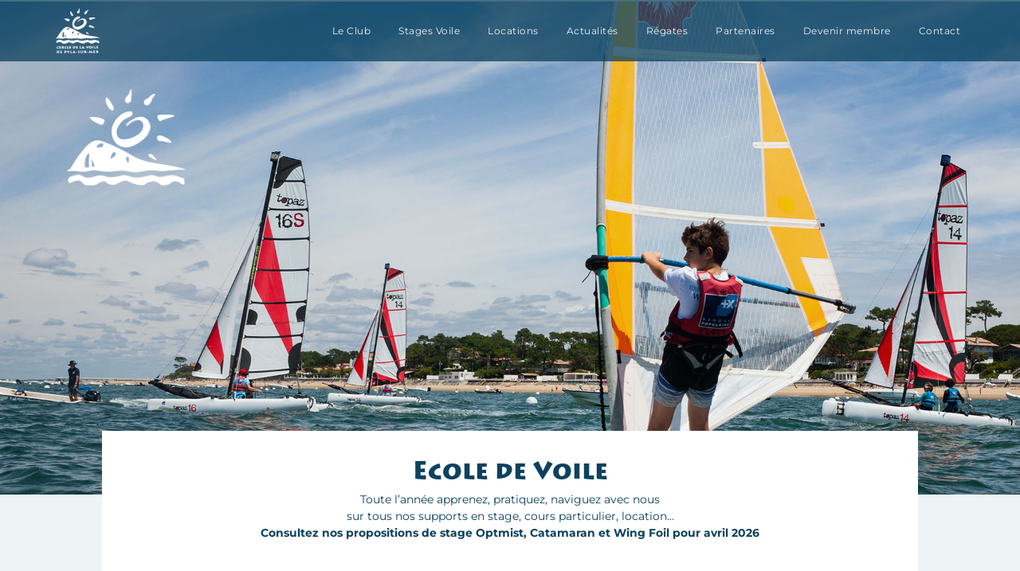

--- FILE ---
content_type: text/html; charset=UTF-8
request_url: https://www.voile-pyla.fr/
body_size: 23882
content:
<!DOCTYPE html><html lang="fr-FR"><head><script data-no-optimize="1">var litespeed_docref=sessionStorage.getItem("litespeed_docref");litespeed_docref&&(Object.defineProperty(document,"referrer",{get:function(){return litespeed_docref}}),sessionStorage.removeItem("litespeed_docref"));</script> <meta charset="UTF-8"><meta name="viewport" content="width=device-width, initial-scale=1.0, viewport-fit=cover" /><title>
Cercle de la Voile du Pyla sur mer - Cercle de Voile du Pyla-sur-Mer</title><meta name='robots' content='index, follow, max-image-preview:large, max-snippet:-1, max-video-preview:-1' /><style>img:is([sizes="auto" i], [sizes^="auto," i]) { contain-intrinsic-size: 3000px 1500px }</style> <script type="litespeed/javascript" data-src="https://tarteaucitron.io/load.js?domain=www.voile-pyla.fr&uuid=fe926b809786bb3c871a0043a8cdf5de2d4f917e"></script> <meta name="description" content="Fondé en 1948 par la marquise du vivier, le club de voile du Pyla à l’année comprend aujourd’hui un peu plus de 1000 membres" /><link rel="canonical" href="https://www.voile-pyla.fr/" /><meta property="og:locale" content="fr_FR" /><meta property="og:type" content="website" /><meta property="og:title" content="Cercle de la Voile du Pyla sur mer - Cercle de Voile du Pyla-sur-Mer" /><meta property="og:description" content="Fondé en 1948 par la marquise du vivier, le club de voile du Pyla à l’année comprend aujourd’hui un peu plus de 1000 membres" /><meta property="og:url" content="https://www.voile-pyla.fr/" /><meta property="og:site_name" content="Cercle de Voile du Pyla-sur-Mer" /><meta property="article:modified_time" content="2026-01-05T16:47:17+00:00" /><meta property="og:image" content="https://www.voile-pyla.fr/wp-content/uploads/2023/06/logo-header-notext.png" /><meta property="og:image:width" content="154" /><meta property="og:image:height" content="128" /><meta property="og:image:type" content="image/png" /><meta name="twitter:card" content="summary_large_image" /> <script type="application/ld+json" class="yoast-schema-graph">{"@context":"https://schema.org","@graph":[{"@type":"WebPage","@id":"https://www.voile-pyla.fr/","url":"https://www.voile-pyla.fr/","name":"Cercle de la Voile du Pyla sur mer - Cercle de Voile du Pyla-sur-Mer","isPartOf":{"@id":"https://www.voile-pyla.fr/#website"},"about":{"@id":"https://www.voile-pyla.fr/#organization"},"primaryImageOfPage":{"@id":"https://www.voile-pyla.fr/#primaryimage"},"image":{"@id":"https://www.voile-pyla.fr/#primaryimage"},"thumbnailUrl":"https://www.voile-pyla.fr/wp-content/uploads/2023/06/logo-header-notext.png","datePublished":"2023-10-24T14:20:57+00:00","dateModified":"2026-01-05T16:47:17+00:00","description":"Fondé en 1948 par la marquise du vivier, le club de voile du Pyla à l’année comprend aujourd’hui un peu plus de 1000 membres","breadcrumb":{"@id":"https://www.voile-pyla.fr/#breadcrumb"},"inLanguage":"fr-FR","potentialAction":[{"@type":"ReadAction","target":["https://www.voile-pyla.fr/"]}]},{"@type":"ImageObject","inLanguage":"fr-FR","@id":"https://www.voile-pyla.fr/#primaryimage","url":"https://www.voile-pyla.fr/wp-content/uploads/2023/06/logo-header-notext.png","contentUrl":"https://www.voile-pyla.fr/wp-content/uploads/2023/06/logo-header-notext.png","width":154,"height":128},{"@type":"BreadcrumbList","@id":"https://www.voile-pyla.fr/#breadcrumb","itemListElement":[{"@type":"ListItem","position":1,"name":"Home"}]},{"@type":"WebSite","@id":"https://www.voile-pyla.fr/#website","url":"https://www.voile-pyla.fr/","name":"Cercle de Voile du Pyla-sur-Mer","description":"Cercle de Voile du Pyla-sur-Mer","publisher":{"@id":"https://www.voile-pyla.fr/#organization"},"potentialAction":[{"@type":"SearchAction","target":{"@type":"EntryPoint","urlTemplate":"https://www.voile-pyla.fr/?s={search_term_string}"},"query-input":{"@type":"PropertyValueSpecification","valueRequired":true,"valueName":"search_term_string"}}],"inLanguage":"fr-FR"},{"@type":"Organization","@id":"https://www.voile-pyla.fr/#organization","name":"Cercle de Voile du Pyla-sur-Mer","url":"https://www.voile-pyla.fr/","logo":{"@type":"ImageObject","inLanguage":"fr-FR","@id":"https://www.voile-pyla.fr/#/schema/logo/image/","url":"https://www.voile-pyla.fr/wp-content/uploads/2021/04/logo-header-retina-01.png","contentUrl":"https://www.voile-pyla.fr/wp-content/uploads/2021/04/logo-header-retina-01.png","width":154,"height":160,"caption":"Cercle de Voile du Pyla-sur-Mer"},"image":{"@id":"https://www.voile-pyla.fr/#/schema/logo/image/"}}]}</script> <link rel="stylesheet" type="text/css" href="https://use.typekit.net/pon7isu.css"><link data-optimized="2" rel="stylesheet" href="https://www.voile-pyla.fr/wp-content/litespeed/css/7a5cf81172e70f3000cc93e6a0dfbec9.css?ver=00639" /><style id='classic-theme-styles-inline-css' type='text/css'>/*! This file is auto-generated */
.wp-block-button__link{color:#fff;background-color:#32373c;border-radius:9999px;box-shadow:none;text-decoration:none;padding:calc(.667em + 2px) calc(1.333em + 2px);font-size:1.125em}.wp-block-file__button{background:#32373c;color:#fff;text-decoration:none}</style><style id='global-styles-inline-css' type='text/css'>:root{--wp--preset--aspect-ratio--square: 1;--wp--preset--aspect-ratio--4-3: 4/3;--wp--preset--aspect-ratio--3-4: 3/4;--wp--preset--aspect-ratio--3-2: 3/2;--wp--preset--aspect-ratio--2-3: 2/3;--wp--preset--aspect-ratio--16-9: 16/9;--wp--preset--aspect-ratio--9-16: 9/16;--wp--preset--color--black: #000000;--wp--preset--color--cyan-bluish-gray: #abb8c3;--wp--preset--color--white: #ffffff;--wp--preset--color--pale-pink: #f78da7;--wp--preset--color--vivid-red: #cf2e2e;--wp--preset--color--luminous-vivid-orange: #ff6900;--wp--preset--color--luminous-vivid-amber: #fcb900;--wp--preset--color--light-green-cyan: #7bdcb5;--wp--preset--color--vivid-green-cyan: #00d084;--wp--preset--color--pale-cyan-blue: #8ed1fc;--wp--preset--color--vivid-cyan-blue: #0693e3;--wp--preset--color--vivid-purple: #9b51e0;--wp--preset--gradient--vivid-cyan-blue-to-vivid-purple: linear-gradient(135deg,rgba(6,147,227,1) 0%,rgb(155,81,224) 100%);--wp--preset--gradient--light-green-cyan-to-vivid-green-cyan: linear-gradient(135deg,rgb(122,220,180) 0%,rgb(0,208,130) 100%);--wp--preset--gradient--luminous-vivid-amber-to-luminous-vivid-orange: linear-gradient(135deg,rgba(252,185,0,1) 0%,rgba(255,105,0,1) 100%);--wp--preset--gradient--luminous-vivid-orange-to-vivid-red: linear-gradient(135deg,rgba(255,105,0,1) 0%,rgb(207,46,46) 100%);--wp--preset--gradient--very-light-gray-to-cyan-bluish-gray: linear-gradient(135deg,rgb(238,238,238) 0%,rgb(169,184,195) 100%);--wp--preset--gradient--cool-to-warm-spectrum: linear-gradient(135deg,rgb(74,234,220) 0%,rgb(151,120,209) 20%,rgb(207,42,186) 40%,rgb(238,44,130) 60%,rgb(251,105,98) 80%,rgb(254,248,76) 100%);--wp--preset--gradient--blush-light-purple: linear-gradient(135deg,rgb(255,206,236) 0%,rgb(152,150,240) 100%);--wp--preset--gradient--blush-bordeaux: linear-gradient(135deg,rgb(254,205,165) 0%,rgb(254,45,45) 50%,rgb(107,0,62) 100%);--wp--preset--gradient--luminous-dusk: linear-gradient(135deg,rgb(255,203,112) 0%,rgb(199,81,192) 50%,rgb(65,88,208) 100%);--wp--preset--gradient--pale-ocean: linear-gradient(135deg,rgb(255,245,203) 0%,rgb(182,227,212) 50%,rgb(51,167,181) 100%);--wp--preset--gradient--electric-grass: linear-gradient(135deg,rgb(202,248,128) 0%,rgb(113,206,126) 100%);--wp--preset--gradient--midnight: linear-gradient(135deg,rgb(2,3,129) 0%,rgb(40,116,252) 100%);--wp--preset--font-size--small: 13px;--wp--preset--font-size--medium: 20px;--wp--preset--font-size--large: 36px;--wp--preset--font-size--x-large: 42px;--wp--preset--spacing--20: 0.44rem;--wp--preset--spacing--30: 0.67rem;--wp--preset--spacing--40: 1rem;--wp--preset--spacing--50: 1.5rem;--wp--preset--spacing--60: 2.25rem;--wp--preset--spacing--70: 3.38rem;--wp--preset--spacing--80: 5.06rem;--wp--preset--shadow--natural: 6px 6px 9px rgba(0, 0, 0, 0.2);--wp--preset--shadow--deep: 12px 12px 50px rgba(0, 0, 0, 0.4);--wp--preset--shadow--sharp: 6px 6px 0px rgba(0, 0, 0, 0.2);--wp--preset--shadow--outlined: 6px 6px 0px -3px rgba(255, 255, 255, 1), 6px 6px rgba(0, 0, 0, 1);--wp--preset--shadow--crisp: 6px 6px 0px rgba(0, 0, 0, 1);}:where(.is-layout-flex){gap: 0.5em;}:where(.is-layout-grid){gap: 0.5em;}body .is-layout-flex{display: flex;}.is-layout-flex{flex-wrap: wrap;align-items: center;}.is-layout-flex > :is(*, div){margin: 0;}body .is-layout-grid{display: grid;}.is-layout-grid > :is(*, div){margin: 0;}:where(.wp-block-columns.is-layout-flex){gap: 2em;}:where(.wp-block-columns.is-layout-grid){gap: 2em;}:where(.wp-block-post-template.is-layout-flex){gap: 1.25em;}:where(.wp-block-post-template.is-layout-grid){gap: 1.25em;}.has-black-color{color: var(--wp--preset--color--black) !important;}.has-cyan-bluish-gray-color{color: var(--wp--preset--color--cyan-bluish-gray) !important;}.has-white-color{color: var(--wp--preset--color--white) !important;}.has-pale-pink-color{color: var(--wp--preset--color--pale-pink) !important;}.has-vivid-red-color{color: var(--wp--preset--color--vivid-red) !important;}.has-luminous-vivid-orange-color{color: var(--wp--preset--color--luminous-vivid-orange) !important;}.has-luminous-vivid-amber-color{color: var(--wp--preset--color--luminous-vivid-amber) !important;}.has-light-green-cyan-color{color: var(--wp--preset--color--light-green-cyan) !important;}.has-vivid-green-cyan-color{color: var(--wp--preset--color--vivid-green-cyan) !important;}.has-pale-cyan-blue-color{color: var(--wp--preset--color--pale-cyan-blue) !important;}.has-vivid-cyan-blue-color{color: var(--wp--preset--color--vivid-cyan-blue) !important;}.has-vivid-purple-color{color: var(--wp--preset--color--vivid-purple) !important;}.has-black-background-color{background-color: var(--wp--preset--color--black) !important;}.has-cyan-bluish-gray-background-color{background-color: var(--wp--preset--color--cyan-bluish-gray) !important;}.has-white-background-color{background-color: var(--wp--preset--color--white) !important;}.has-pale-pink-background-color{background-color: var(--wp--preset--color--pale-pink) !important;}.has-vivid-red-background-color{background-color: var(--wp--preset--color--vivid-red) !important;}.has-luminous-vivid-orange-background-color{background-color: var(--wp--preset--color--luminous-vivid-orange) !important;}.has-luminous-vivid-amber-background-color{background-color: var(--wp--preset--color--luminous-vivid-amber) !important;}.has-light-green-cyan-background-color{background-color: var(--wp--preset--color--light-green-cyan) !important;}.has-vivid-green-cyan-background-color{background-color: var(--wp--preset--color--vivid-green-cyan) !important;}.has-pale-cyan-blue-background-color{background-color: var(--wp--preset--color--pale-cyan-blue) !important;}.has-vivid-cyan-blue-background-color{background-color: var(--wp--preset--color--vivid-cyan-blue) !important;}.has-vivid-purple-background-color{background-color: var(--wp--preset--color--vivid-purple) !important;}.has-black-border-color{border-color: var(--wp--preset--color--black) !important;}.has-cyan-bluish-gray-border-color{border-color: var(--wp--preset--color--cyan-bluish-gray) !important;}.has-white-border-color{border-color: var(--wp--preset--color--white) !important;}.has-pale-pink-border-color{border-color: var(--wp--preset--color--pale-pink) !important;}.has-vivid-red-border-color{border-color: var(--wp--preset--color--vivid-red) !important;}.has-luminous-vivid-orange-border-color{border-color: var(--wp--preset--color--luminous-vivid-orange) !important;}.has-luminous-vivid-amber-border-color{border-color: var(--wp--preset--color--luminous-vivid-amber) !important;}.has-light-green-cyan-border-color{border-color: var(--wp--preset--color--light-green-cyan) !important;}.has-vivid-green-cyan-border-color{border-color: var(--wp--preset--color--vivid-green-cyan) !important;}.has-pale-cyan-blue-border-color{border-color: var(--wp--preset--color--pale-cyan-blue) !important;}.has-vivid-cyan-blue-border-color{border-color: var(--wp--preset--color--vivid-cyan-blue) !important;}.has-vivid-purple-border-color{border-color: var(--wp--preset--color--vivid-purple) !important;}.has-vivid-cyan-blue-to-vivid-purple-gradient-background{background: var(--wp--preset--gradient--vivid-cyan-blue-to-vivid-purple) !important;}.has-light-green-cyan-to-vivid-green-cyan-gradient-background{background: var(--wp--preset--gradient--light-green-cyan-to-vivid-green-cyan) !important;}.has-luminous-vivid-amber-to-luminous-vivid-orange-gradient-background{background: var(--wp--preset--gradient--luminous-vivid-amber-to-luminous-vivid-orange) !important;}.has-luminous-vivid-orange-to-vivid-red-gradient-background{background: var(--wp--preset--gradient--luminous-vivid-orange-to-vivid-red) !important;}.has-very-light-gray-to-cyan-bluish-gray-gradient-background{background: var(--wp--preset--gradient--very-light-gray-to-cyan-bluish-gray) !important;}.has-cool-to-warm-spectrum-gradient-background{background: var(--wp--preset--gradient--cool-to-warm-spectrum) !important;}.has-blush-light-purple-gradient-background{background: var(--wp--preset--gradient--blush-light-purple) !important;}.has-blush-bordeaux-gradient-background{background: var(--wp--preset--gradient--blush-bordeaux) !important;}.has-luminous-dusk-gradient-background{background: var(--wp--preset--gradient--luminous-dusk) !important;}.has-pale-ocean-gradient-background{background: var(--wp--preset--gradient--pale-ocean) !important;}.has-electric-grass-gradient-background{background: var(--wp--preset--gradient--electric-grass) !important;}.has-midnight-gradient-background{background: var(--wp--preset--gradient--midnight) !important;}.has-small-font-size{font-size: var(--wp--preset--font-size--small) !important;}.has-medium-font-size{font-size: var(--wp--preset--font-size--medium) !important;}.has-large-font-size{font-size: var(--wp--preset--font-size--large) !important;}.has-x-large-font-size{font-size: var(--wp--preset--font-size--x-large) !important;}
:where(.wp-block-post-template.is-layout-flex){gap: 1.25em;}:where(.wp-block-post-template.is-layout-grid){gap: 1.25em;}
:where(.wp-block-columns.is-layout-flex){gap: 2em;}:where(.wp-block-columns.is-layout-grid){gap: 2em;}
:root :where(.wp-block-pullquote){font-size: 1.5em;line-height: 1.6;}</style> <script type="litespeed/javascript" data-src="https://www.voile-pyla.fr/wp-includes/js/jquery/jquery.min.js" id="jquery-core-js"></script> <link rel="https://api.w.org/" href="https://www.voile-pyla.fr/wp-json/" /><link rel="alternate" title="JSON" type="application/json" href="https://www.voile-pyla.fr/wp-json/wp/v2/pages/3919" /><link rel="EditURI" type="application/rsd+xml" title="RSD" href="https://www.voile-pyla.fr/xmlrpc.php?rsd" /><meta name="generator" content="WordPress 6.7.2" /><link rel='shortlink' href='https://www.voile-pyla.fr/' /><link rel="alternate" title="oEmbed (JSON)" type="application/json+oembed" href="https://www.voile-pyla.fr/wp-json/oembed/1.0/embed?url=https%3A%2F%2Fwww.voile-pyla.fr%2F" /><link rel="alternate" title="oEmbed (XML)" type="text/xml+oembed" href="https://www.voile-pyla.fr/wp-json/oembed/1.0/embed?url=https%3A%2F%2Fwww.voile-pyla.fr%2F&#038;format=xml" /><meta name="generator" content="Elementor 3.28.3; features: additional_custom_breakpoints, e_local_google_fonts; settings: css_print_method-external, google_font-enabled, font_display-auto"><style>.e-con.e-parent:nth-of-type(n+4):not(.e-lazyloaded):not(.e-no-lazyload),
				.e-con.e-parent:nth-of-type(n+4):not(.e-lazyloaded):not(.e-no-lazyload) * {
					background-image: none !important;
				}
				@media screen and (max-height: 1024px) {
					.e-con.e-parent:nth-of-type(n+3):not(.e-lazyloaded):not(.e-no-lazyload),
					.e-con.e-parent:nth-of-type(n+3):not(.e-lazyloaded):not(.e-no-lazyload) * {
						background-image: none !important;
					}
				}
				@media screen and (max-height: 640px) {
					.e-con.e-parent:nth-of-type(n+2):not(.e-lazyloaded):not(.e-no-lazyload),
					.e-con.e-parent:nth-of-type(n+2):not(.e-lazyloaded):not(.e-no-lazyload) * {
						background-image: none !important;
					}
				}</style><link rel="icon" href="https://www.voile-pyla.fr/wp-content/uploads/2021/04/cropped-favicon-cvpm-512x512-1-32x32.png" sizes="32x32" /><link rel="icon" href="https://www.voile-pyla.fr/wp-content/uploads/2021/04/cropped-favicon-cvpm-512x512-1-192x192.png" sizes="192x192" /><link rel="apple-touch-icon" href="https://www.voile-pyla.fr/wp-content/uploads/2021/04/cropped-favicon-cvpm-512x512-1-180x180.png" /><meta name="msapplication-TileImage" content="https://www.voile-pyla.fr/wp-content/uploads/2021/04/cropped-favicon-cvpm-512x512-1-270x270.png" /></head><body class="home page-template-default page page-id-3919 wp-custom-logo elementor-default elementor-kit-7 elementor-page elementor-page-3919"><div data-elementor-type="header" data-elementor-id="54" class="elementor elementor-54 elementor-location-header" data-elementor-post-type="elementor_library"><div class="elementor-element elementor-element-67a7255 e-flex e-con-boxed e-con e-parent" data-id="67a7255" data-element_type="container" data-settings="{&quot;background_background&quot;:&quot;classic&quot;}"><div class="e-con-inner"><div class="elementor-element elementor-element-f56c5ce elementor-widget elementor-widget-image" data-id="f56c5ce" data-element_type="widget" data-widget_type="image.default"><div class="elementor-widget-container">
<a href="https://www.voile-pyla.fr">
<img data-lazyloaded="1" src="[data-uri]" width="154" height="160" data-src="https://www.voile-pyla.fr/wp-content/uploads/2021/04/logo-header-retina-01.png" class="attachment-full size-full wp-image-16" alt="" data-srcset="https://www.voile-pyla.fr/wp-content/uploads/2021/04/logo-header-retina-01.png 154w, https://www.voile-pyla.fr/wp-content/uploads/2021/04/logo-header-retina-01-55x57.png 55w, https://www.voile-pyla.fr/wp-content/uploads/2021/04/logo-header-retina-01-154x160.png 156w" data-sizes="(max-width: 154px) 100vw, 154px" />								</a></div></div><div class="elementor-element elementor-element-d492227 elementor-nav-menu__align-center elementor-nav-menu__text-align-center elementor-nav-menu--stretch elementor-nav-menu--dropdown-tablet elementor-nav-menu--toggle elementor-nav-menu--burger elementor-widget elementor-widget-nav-menu" data-id="d492227" data-element_type="widget" data-settings="{&quot;full_width&quot;:&quot;stretch&quot;,&quot;layout&quot;:&quot;horizontal&quot;,&quot;submenu_icon&quot;:{&quot;value&quot;:&quot;&lt;i class=\&quot;fas fa-caret-down\&quot;&gt;&lt;\/i&gt;&quot;,&quot;library&quot;:&quot;fa-solid&quot;},&quot;toggle&quot;:&quot;burger&quot;}" data-widget_type="nav-menu.default"><div class="elementor-widget-container"><nav aria-label="Menu" class="elementor-nav-menu--main elementor-nav-menu__container elementor-nav-menu--layout-horizontal e--pointer-none"><ul id="menu-1-d492227" class="elementor-nav-menu"><li class="menu-item menu-item-type-post_type menu-item-object-page menu-item-has-children menu-item-1636"><a href="https://www.voile-pyla.fr/le-club/" class="elementor-item">Le Club</a><ul class="sub-menu elementor-nav-menu--dropdown"><li class="menu-item menu-item-type-custom menu-item-object-custom menu-item-1637"><a href="/le-club/#equipe" class="elementor-sub-item elementor-item-anchor">L&rsquo;équipe</a></li><li class="menu-item menu-item-type-custom menu-item-object-custom menu-item-661"><a href="/le-club/#club-de-voile" class="elementor-sub-item elementor-item-anchor">Club de Voile</a></li><li class="menu-item menu-item-type-custom menu-item-object-custom menu-item-1638"><a href="/le-club/#ecole-de-voile" class="elementor-sub-item elementor-item-anchor">Ecole de Voile</a></li><li class="menu-item menu-item-type-custom menu-item-object-custom menu-item-648"><a href="/le-club/#ecole-de-sport" class="elementor-sub-item elementor-item-anchor">Ecole de Sport</a></li><li class="menu-item menu-item-type-custom menu-item-object-custom menu-item-660"><a href="/le-club/#association" class="elementor-sub-item elementor-item-anchor">Association</a></li><li class="menu-item menu-item-type-custom menu-item-object-custom menu-item-659"><a href="/le-club/#situation-geographique" class="elementor-sub-item elementor-item-anchor">Situation Géographique</a></li></ul></li><li class="menu-item menu-item-type-post_type_archive menu-item-object-stage menu-item-has-children menu-item-996"><a href="https://www.voile-pyla.fr/stage/" class="elementor-item">Stages Voile</a><ul class="sub-menu elementor-nav-menu--dropdown"><li class="menu-item menu-item-type-custom menu-item-object-custom menu-item-4395"><a href="/stage/jardin-des-mers" class="elementor-sub-item">Jardin des Mers</a></li><li class="menu-item menu-item-type-custom menu-item-object-custom menu-item-4390"><a href="/stage/optimist" class="elementor-sub-item">Optimist</a></li><li class="menu-item menu-item-type-custom menu-item-object-custom menu-item-4391"><a href="/stage/deriveur-jeune" class="elementor-sub-item">Dériveur Jeune</a></li><li class="menu-item menu-item-type-custom menu-item-object-custom menu-item-4392"><a href="/stage/catamaran-jeune" class="elementor-sub-item">Catamaran Jeune</a></li><li class="menu-item menu-item-type-custom menu-item-object-custom menu-item-4393"><a href="/stage/catamaran-ado-adulte" class="elementor-sub-item">Catamaran Ado Adulte</a></li><li class="menu-item menu-item-type-custom menu-item-object-custom menu-item-4394"><a href="/stage/planche-a-voile" class="elementor-sub-item">Planche à Voile</a></li><li class="menu-item menu-item-type-custom menu-item-object-custom menu-item-4396"><a href="/stage/wingfoil" class="elementor-sub-item">WingFoil</a></li></ul></li><li class="menu-item menu-item-type-post_type menu-item-object-page menu-item-1622"><a href="https://www.voile-pyla.fr/locations/" class="elementor-item">Locations</a></li><li class="menu-item menu-item-type-post_type menu-item-object-page menu-item-694"><a href="https://www.voile-pyla.fr/actualites/" class="elementor-item">Actualités</a></li><li class="menu-item menu-item-type-post_type menu-item-object-page menu-item-5872"><a href="https://www.voile-pyla.fr/regates/" class="elementor-item">Régates</a></li><li class="menu-item menu-item-type-post_type menu-item-object-page menu-item-5873"><a href="https://www.voile-pyla.fr/partenaires/" class="elementor-item">Partenaires</a></li><li class="menu-item menu-item-type-post_type menu-item-object-page menu-item-5579"><a href="https://www.voile-pyla.fr/devenir-membre/" class="elementor-item">Devenir membre</a></li><li class="menu-item menu-item-type-post_type menu-item-object-page menu-item-183"><a href="https://www.voile-pyla.fr/contact/" class="elementor-item">Contact</a></li></ul></nav><div class="elementor-menu-toggle" role="button" tabindex="0" aria-label="Permuter le menu" aria-expanded="false">
<i aria-hidden="true" role="presentation" class="elementor-menu-toggle__icon--open eicon-menu-bar"></i><i aria-hidden="true" role="presentation" class="elementor-menu-toggle__icon--close eicon-close"></i></div><nav class="elementor-nav-menu--dropdown elementor-nav-menu__container" aria-hidden="true"><ul id="menu-2-d492227" class="elementor-nav-menu"><li class="menu-item menu-item-type-post_type menu-item-object-page menu-item-has-children menu-item-1636"><a href="https://www.voile-pyla.fr/le-club/" class="elementor-item" tabindex="-1">Le Club</a><ul class="sub-menu elementor-nav-menu--dropdown"><li class="menu-item menu-item-type-custom menu-item-object-custom menu-item-1637"><a href="/le-club/#equipe" class="elementor-sub-item elementor-item-anchor" tabindex="-1">L&rsquo;équipe</a></li><li class="menu-item menu-item-type-custom menu-item-object-custom menu-item-661"><a href="/le-club/#club-de-voile" class="elementor-sub-item elementor-item-anchor" tabindex="-1">Club de Voile</a></li><li class="menu-item menu-item-type-custom menu-item-object-custom menu-item-1638"><a href="/le-club/#ecole-de-voile" class="elementor-sub-item elementor-item-anchor" tabindex="-1">Ecole de Voile</a></li><li class="menu-item menu-item-type-custom menu-item-object-custom menu-item-648"><a href="/le-club/#ecole-de-sport" class="elementor-sub-item elementor-item-anchor" tabindex="-1">Ecole de Sport</a></li><li class="menu-item menu-item-type-custom menu-item-object-custom menu-item-660"><a href="/le-club/#association" class="elementor-sub-item elementor-item-anchor" tabindex="-1">Association</a></li><li class="menu-item menu-item-type-custom menu-item-object-custom menu-item-659"><a href="/le-club/#situation-geographique" class="elementor-sub-item elementor-item-anchor" tabindex="-1">Situation Géographique</a></li></ul></li><li class="menu-item menu-item-type-post_type_archive menu-item-object-stage menu-item-has-children menu-item-996"><a href="https://www.voile-pyla.fr/stage/" class="elementor-item" tabindex="-1">Stages Voile</a><ul class="sub-menu elementor-nav-menu--dropdown"><li class="menu-item menu-item-type-custom menu-item-object-custom menu-item-4395"><a href="/stage/jardin-des-mers" class="elementor-sub-item" tabindex="-1">Jardin des Mers</a></li><li class="menu-item menu-item-type-custom menu-item-object-custom menu-item-4390"><a href="/stage/optimist" class="elementor-sub-item" tabindex="-1">Optimist</a></li><li class="menu-item menu-item-type-custom menu-item-object-custom menu-item-4391"><a href="/stage/deriveur-jeune" class="elementor-sub-item" tabindex="-1">Dériveur Jeune</a></li><li class="menu-item menu-item-type-custom menu-item-object-custom menu-item-4392"><a href="/stage/catamaran-jeune" class="elementor-sub-item" tabindex="-1">Catamaran Jeune</a></li><li class="menu-item menu-item-type-custom menu-item-object-custom menu-item-4393"><a href="/stage/catamaran-ado-adulte" class="elementor-sub-item" tabindex="-1">Catamaran Ado Adulte</a></li><li class="menu-item menu-item-type-custom menu-item-object-custom menu-item-4394"><a href="/stage/planche-a-voile" class="elementor-sub-item" tabindex="-1">Planche à Voile</a></li><li class="menu-item menu-item-type-custom menu-item-object-custom menu-item-4396"><a href="/stage/wingfoil" class="elementor-sub-item" tabindex="-1">WingFoil</a></li></ul></li><li class="menu-item menu-item-type-post_type menu-item-object-page menu-item-1622"><a href="https://www.voile-pyla.fr/locations/" class="elementor-item" tabindex="-1">Locations</a></li><li class="menu-item menu-item-type-post_type menu-item-object-page menu-item-694"><a href="https://www.voile-pyla.fr/actualites/" class="elementor-item" tabindex="-1">Actualités</a></li><li class="menu-item menu-item-type-post_type menu-item-object-page menu-item-5872"><a href="https://www.voile-pyla.fr/regates/" class="elementor-item" tabindex="-1">Régates</a></li><li class="menu-item menu-item-type-post_type menu-item-object-page menu-item-5873"><a href="https://www.voile-pyla.fr/partenaires/" class="elementor-item" tabindex="-1">Partenaires</a></li><li class="menu-item menu-item-type-post_type menu-item-object-page menu-item-5579"><a href="https://www.voile-pyla.fr/devenir-membre/" class="elementor-item" tabindex="-1">Devenir membre</a></li><li class="menu-item menu-item-type-post_type menu-item-object-page menu-item-183"><a href="https://www.voile-pyla.fr/contact/" class="elementor-item" tabindex="-1">Contact</a></li></ul></nav></div></div></div></div></div><div data-elementor-type="wp-page" data-elementor-id="3919" class="elementor elementor-3919" data-elementor-post-type="page"><section class="elementor-section elementor-top-section elementor-element elementor-element-1216237 elementor-section-height-full elementor-section-content-top elementor-section-items-stretch elementor-section-boxed elementor-section-height-default" data-id="1216237" data-element_type="section" data-settings="{&quot;background_background&quot;:&quot;classic&quot;}"><div class="elementor-container elementor-column-gap-default"><div class="elementor-column elementor-col-100 elementor-top-column elementor-element elementor-element-b3f94b7" data-id="b3f94b7" data-element_type="column"><div class="elementor-widget-wrap elementor-element-populated"><section class="elementor-section elementor-inner-section elementor-element elementor-element-2b50d20 elementor-section-boxed elementor-section-height-default elementor-section-height-default" data-id="2b50d20" data-element_type="section"><div class="elementor-container elementor-column-gap-default"><div class="elementor-column elementor-col-33 elementor-inner-column elementor-element elementor-element-50acc57 homepage-logo" data-id="50acc57" data-element_type="column"><div class="elementor-widget-wrap elementor-element-populated"><div class="elementor-element elementor-element-80b1bfe elementor-widget__width-auto elementor-widget elementor-widget-image" data-id="80b1bfe" data-element_type="widget" data-widget_type="image.default"><div class="elementor-widget-container">
<img data-lazyloaded="1" src="[data-uri]" decoding="async" width="154" height="128" data-src="https://www.voile-pyla.fr/wp-content/uploads/2023/06/logo-header-notext.png" class="attachment-large size-large wp-image-3361" alt="" /></div></div></div></div><div class="elementor-column elementor-col-66 elementor-inner-column elementor-element elementor-element-ff6822c" data-id="ff6822c" data-element_type="column"><div class="elementor-widget-wrap elementor-element-populated"><div class="elementor-element elementor-element-8107a16 title-home elementor-invisible elementor-widget elementor-widget-text-editor" data-id="8107a16" data-element_type="widget" data-settings="{&quot;_animation&quot;:&quot;fadeIn&quot;}" data-widget_type="text-editor.default"><div class="elementor-widget-container"><div>Cercle de la Voile</div><div>de Pyla-sur-Mer</div></div></div></div></div></div></section><section class="elementor-section elementor-inner-section elementor-element elementor-element-d8da180 elementor-section-boxed elementor-section-height-default elementor-section-height-default" data-id="d8da180" data-element_type="section"><div class="elementor-container elementor-column-gap-default"><div class="elementor-column elementor-col-100 elementor-inner-column elementor-element elementor-element-d48c718" data-id="d48c718" data-element_type="column"><div class="elementor-widget-wrap"></div></div></div></section><section class="elementor-section elementor-inner-section elementor-element elementor-element-ce9c176 homepage-calls elementor-section-boxed elementor-section-height-default elementor-section-height-default" data-id="ce9c176" data-element_type="section"><div class="elementor-container elementor-column-gap-custom"><div class="elementor-column elementor-col-33 elementor-inner-column elementor-element elementor-element-85b4703" data-id="85b4703" data-element_type="column" data-settings="{&quot;background_background&quot;:&quot;classic&quot;}"><div class="elementor-widget-wrap"></div></div><div class="elementor-column elementor-col-33 elementor-inner-column elementor-element elementor-element-858e356" data-id="858e356" data-element_type="column"><div class="elementor-widget-wrap"></div></div><div class="elementor-column elementor-col-33 elementor-inner-column elementor-element elementor-element-a1fcd65" data-id="a1fcd65" data-element_type="column"><div class="elementor-widget-wrap"></div></div></div></section></div></div></div></section><section class="elementor-section elementor-top-section elementor-element elementor-element-569aa6f elementor-section-boxed elementor-section-height-default elementor-section-height-default" data-id="569aa6f" data-element_type="section"><div class="elementor-container elementor-column-gap-default"><div class="elementor-column elementor-col-100 elementor-top-column elementor-element elementor-element-6ee08a3" data-id="6ee08a3" data-element_type="column"><div class="elementor-widget-wrap elementor-element-populated"><div class="elementor-element elementor-element-9df1262 elementor-widget elementor-widget-heading" data-id="9df1262" data-element_type="widget" data-widget_type="heading.default"><div class="elementor-widget-container"><h2 class="elementor-heading-title elementor-size-default">Ecole de Voile</h2></div></div><div class="elementor-element elementor-element-79e34cf elementor-widget elementor-widget-text-editor" data-id="79e34cf" data-element_type="widget" data-widget_type="text-editor.default"><div class="elementor-widget-container"><p style="text-align: center;">Toute l&rsquo;année apprenez, pratiquez, naviguez avec nous <br />sur tous nos supports en stage, cours particulier, location&#8230;</p><p style="text-align: center;"><strong>Consultez nos propositions de stage Optmist, Catamaran et Wing Foil pour avril 2026</strong></p></div></div></div></div></div></section><section class="elementor-section elementor-top-section elementor-element elementor-element-b1613d8 elementor-section-boxed elementor-section-height-default elementor-section-height-default" data-id="b1613d8" data-element_type="section"><div class="elementor-container elementor-column-gap-default"><div class="elementor-column elementor-col-25 elementor-top-column elementor-element elementor-element-e7cbe18" data-id="e7cbe18" data-element_type="column"><div class="elementor-widget-wrap elementor-element-populated"><div class="elementor-element elementor-element-8c92c33 elementor-cta--skin-cover elementor-cta--valign-bottom elementor-animated-content elementor-bg-transform elementor-bg-transform-zoom-in elementor-widget elementor-widget-call-to-action" data-id="8c92c33" data-element_type="widget" data-widget_type="call-to-action.default"><div class="elementor-widget-container">
<a class="elementor-cta" href="/stage/jardin-des-mers"><div class="elementor-cta__bg-wrapper"><div class="elementor-cta__bg elementor-bg" style="background-image: url(https://www.voile-pyla.fr/wp-content/uploads/2021/05/jardin-des-mers-1024x576.jpg);" role="img" aria-label="jardin-des-mers"></div><div class="elementor-cta__bg-overlay"></div></div><div class="elementor-cta__content"><h2 class="elementor-cta__title elementor-cta__content-item elementor-content-item elementor-animated-item--grow">
JARDIN DES MERS</h2><div class="elementor-cta__description elementor-cta__content-item elementor-content-item elementor-animated-item--grow">
Découverte du milieu marin, de 4 à 6 ans</div></div>
</a></div></div><div class="elementor-element elementor-element-941bafe elementor-cta--skin-cover elementor-cta--valign-bottom elementor-animated-content elementor-bg-transform elementor-bg-transform-zoom-in elementor-widget elementor-widget-call-to-action" data-id="941bafe" data-element_type="widget" data-widget_type="call-to-action.default"><div class="elementor-widget-container">
<a class="elementor-cta" href="/stage/catamaran-jeune"><div class="elementor-cta__bg-wrapper"><div class="elementor-cta__bg elementor-bg" style="background-image: url(https://www.voile-pyla.fr/wp-content/uploads/2021/05/topaz-14-1024x576.jpg);" role="img" aria-label="topaz-14"></div><div class="elementor-cta__bg-overlay"></div></div><div class="elementor-cta__content"><h2 class="elementor-cta__title elementor-cta__content-item elementor-content-item elementor-animated-item--grow">
CATAMARAN JEUNE</h2><div class="elementor-cta__description elementor-cta__content-item elementor-content-item elementor-animated-item--grow">
Découverte du cata, de 11 à 14 ans</div></div>
</a></div></div></div></div><div class="elementor-column elementor-col-25 elementor-top-column elementor-element elementor-element-32cb3c4" data-id="32cb3c4" data-element_type="column"><div class="elementor-widget-wrap elementor-element-populated"><div class="elementor-element elementor-element-5547176 elementor-cta--skin-cover elementor-cta--valign-bottom elementor-animated-content elementor-bg-transform elementor-bg-transform-zoom-in elementor-widget elementor-widget-call-to-action" data-id="5547176" data-element_type="widget" data-widget_type="call-to-action.default"><div class="elementor-widget-container">
<a class="elementor-cta" href="/stage/optimist"><div class="elementor-cta__bg-wrapper"><div class="elementor-cta__bg elementor-bg" style="background-image: url(https://www.voile-pyla.fr/wp-content/uploads/2021/05/optimist-1024x576.jpg);" role="img" aria-label="optimist"></div><div class="elementor-cta__bg-overlay"></div></div><div class="elementor-cta__content"><h2 class="elementor-cta__title elementor-cta__content-item elementor-content-item elementor-animated-item--grow">
OPTIMIST</h2><div class="elementor-cta__description elementor-cta__content-item elementor-content-item elementor-animated-item--grow">
La porte d'entrée dans la voile, de 7 à 11 ans</div></div>
</a></div></div><div class="elementor-element elementor-element-11ed600 elementor-cta--skin-cover elementor-cta--valign-bottom elementor-animated-content elementor-bg-transform elementor-bg-transform-zoom-in elementor-widget elementor-widget-call-to-action" data-id="11ed600" data-element_type="widget" data-widget_type="call-to-action.default"><div class="elementor-widget-container">
<a class="elementor-cta" href="/stage/catamaran-ado-adulte"><div class="elementor-cta__bg-wrapper"><div class="elementor-cta__bg elementor-bg" style="background-image: url(https://www.voile-pyla.fr/wp-content/uploads/2021/05/topaz-16-1024x576.jpg);" role="img" aria-label="topaz-16"></div><div class="elementor-cta__bg-overlay"></div></div><div class="elementor-cta__content"><h2 class="elementor-cta__title elementor-cta__content-item elementor-content-item elementor-animated-item--grow">
CATAMARAN ADO ADULTE</h2><div class="elementor-cta__description elementor-cta__content-item elementor-content-item elementor-animated-item--grow">
Puissance et performance, à partir de 15 ans</div></div>
</a></div></div></div></div><div class="elementor-column elementor-col-25 elementor-top-column elementor-element elementor-element-3a91f39" data-id="3a91f39" data-element_type="column"><div class="elementor-widget-wrap elementor-element-populated"><div class="elementor-element elementor-element-5ba63d7 elementor-cta--skin-cover elementor-cta--valign-bottom elementor-animated-content elementor-bg-transform elementor-bg-transform-zoom-in elementor-widget elementor-widget-call-to-action" data-id="5ba63d7" data-element_type="widget" data-widget_type="call-to-action.default"><div class="elementor-widget-container">
<a class="elementor-cta" href="/stage/deriveur-jeune"><div class="elementor-cta__bg-wrapper"><div class="elementor-cta__bg elementor-bg" style="background-image: url(https://www.voile-pyla.fr/wp-content/uploads/2021/06/20464-12576335-e1622550712692.jpg);" role="img" aria-label="Laser Pico"></div><div class="elementor-cta__bg-overlay"></div></div><div class="elementor-cta__content"><h2 class="elementor-cta__title elementor-cta__content-item elementor-content-item elementor-animated-item--grow">
DERIVEUR JEUNE</h2><div class="elementor-cta__description elementor-cta__content-item elementor-content-item elementor-animated-item--grow">
La finesse d'un vrai dériveur, de 11 à 14 ans</div></div>
</a></div></div><div class="elementor-element elementor-element-0a51429 elementor-cta--skin-cover elementor-cta--valign-bottom elementor-animated-content elementor-bg-transform elementor-bg-transform-zoom-in elementor-widget elementor-widget-call-to-action" data-id="0a51429" data-element_type="widget" data-widget_type="call-to-action.default"><div class="elementor-widget-container">
<a class="elementor-cta" href="/stage/wingfoil"><div class="elementor-cta__bg-wrapper"><div class="elementor-cta__bg elementor-bg" style="background-image: url(https://www.voile-pyla.fr/wp-content/uploads/2022/04/Slick-Duotone-Foil-Wing-Olivia-Jenkins-Fanatic-Sky-Wing-Union-Island-JT-Pro-Center-speed-1024x646.jpg);" role="img" aria-label="Slick Duotone Foil Wing Olivia Jenkins Fanatic Sky Wing Union Island JT Pro Center speed"></div><div class="elementor-cta__bg-overlay"></div></div><div class="elementor-cta__content"><h2 class="elementor-cta__title elementor-cta__content-item elementor-content-item elementor-animated-item--grow">
WING FOIL ADO ADULTE</h2><div class="elementor-cta__description elementor-cta__content-item elementor-content-item elementor-animated-item--grow">
Le plaisir de voler sur l'eau, ado & adultes</div></div>
</a></div></div></div></div><div class="elementor-column elementor-col-25 elementor-top-column elementor-element elementor-element-e63b908" data-id="e63b908" data-element_type="column"><div class="elementor-widget-wrap elementor-element-populated"><div class="elementor-element elementor-element-2d1ad59 elementor-cta--skin-cover elementor-cta--valign-bottom elementor-animated-content elementor-bg-transform elementor-bg-transform-zoom-in elementor-widget elementor-widget-call-to-action" data-id="2d1ad59" data-element_type="widget" data-widget_type="call-to-action.default"><div class="elementor-widget-container">
<a class="elementor-cta" href="/stage/planche-a-voile/"><div class="elementor-cta__bg-wrapper"><div class="elementor-cta__bg elementor-bg" style="background-image: url(https://www.voile-pyla.fr/wp-content/uploads/2021/04/actu-07.jpg);" role="img" aria-label="planche-a-voile"></div><div class="elementor-cta__bg-overlay"></div></div><div class="elementor-cta__content"><h2 class="elementor-cta__title elementor-cta__content-item elementor-content-item elementor-animated-item--grow">
PLANCHE A VOILE</h2><div class="elementor-cta__description elementor-cta__content-item elementor-content-item elementor-animated-item--grow">
La planche n'a pas pris une ride, à partir de 9 ans</div></div>
</a></div></div><div class="elementor-element elementor-element-21758b8 elementor-cta--skin-cover elementor-cta--valign-bottom elementor-animated-content elementor-bg-transform elementor-bg-transform-zoom-in elementor-widget elementor-widget-call-to-action" data-id="21758b8" data-element_type="widget" data-widget_type="call-to-action.default"><div class="elementor-widget-container">
<a class="elementor-cta" href="http://cvpm.axyomes.com/client/2-1.php?stagetype=33" target="_blank"><div class="elementor-cta__bg-wrapper"><div class="elementor-cta__bg elementor-bg" style="background-image: url(https://www.voile-pyla.fr/wp-content/uploads/2023/05/IMG_2006.jpg);" role="img" aria-label="IMG_2006"></div><div class="elementor-cta__bg-overlay"></div></div><div class="elementor-cta__content"><h2 class="elementor-cta__title elementor-cta__content-item elementor-content-item elementor-animated-item--grow">
ANIMATIONS & EVENEMENTS</h2><div class="elementor-cta__description elementor-cta__content-item elementor-content-item elementor-animated-item--grow">
Cours particuliers, locations, voile sportive...</div></div>
</a></div></div></div></div></div></section><section class="elementor-section elementor-top-section elementor-element elementor-element-9216c22 elementor-section-boxed elementor-section-height-default elementor-section-height-default" data-id="9216c22" data-element_type="section"><div class="elementor-container elementor-column-gap-default"><div class="elementor-column elementor-col-50 elementor-top-column elementor-element elementor-element-c6ec68e" data-id="c6ec68e" data-element_type="column"><div class="elementor-widget-wrap elementor-element-populated"><div class="elementor-element elementor-element-1c83ed7 elementor-widget elementor-widget-text-editor" data-id="1c83ed7" data-element_type="widget" data-widget_type="text-editor.default"><div class="elementor-widget-container"><p>En stage, les groupes s&rsquo;organisent en fonction du niveau des stagiaires et du support qu’ils souhaitent utiliser. Il y en a pour tous les goûts et tous les âges !!</p></div></div></div></div><div class="elementor-column elementor-col-50 elementor-top-column elementor-element elementor-element-1a05dff" data-id="1a05dff" data-element_type="column"><div class="elementor-widget-wrap elementor-element-populated"><div class="elementor-element elementor-element-0ad2c29 elementor-widget elementor-widget-text-editor" data-id="0ad2c29" data-element_type="widget" data-widget_type="text-editor.default"><div class="elementor-widget-container"><p>Hors-stages, nous proposons des cours particuliers, et organisons des groupes de navigation pour nos adhérents, pour progresser et prendre confiance.</p></div></div></div></div></div></section><section class="elementor-section elementor-top-section elementor-element elementor-element-d1466c4 elementor-section-boxed elementor-section-height-default elementor-section-height-default" data-id="d1466c4" data-element_type="section" data-settings="{&quot;background_background&quot;:&quot;classic&quot;}"><div class="elementor-container elementor-column-gap-default"><div class="elementor-column elementor-col-100 elementor-top-column elementor-element elementor-element-5f09c73" data-id="5f09c73" data-element_type="column"><div class="elementor-widget-wrap elementor-element-populated"><div class="elementor-element elementor-element-ac4d234 elementor-widget elementor-widget-heading" data-id="ac4d234" data-element_type="widget" data-widget_type="heading.default"><div class="elementor-widget-container"><h2 class="elementor-heading-title elementor-size-default">Actualité du Club</h2></div></div></div></div></div></section><section class="elementor-section elementor-top-section elementor-element elementor-element-2aff7c8 elementor-section-boxed elementor-section-height-default elementor-section-height-default" data-id="2aff7c8" data-element_type="section" data-settings="{&quot;background_background&quot;:&quot;classic&quot;}"><div class="elementor-container elementor-column-gap-default"><div class="elementor-column elementor-col-66 elementor-top-column elementor-element elementor-element-82c066e" data-id="82c066e" data-element_type="column"><div class="elementor-widget-wrap elementor-element-populated"><div class="elementor-element elementor-element-f2ff863 elementor-grid-3 elementor-grid-tablet-2 elementor-grid-mobile-1 elementor-posts--thumbnail-top elementor-widget elementor-widget-posts" data-id="f2ff863" data-element_type="widget" data-settings="{&quot;classic_columns&quot;:&quot;3&quot;,&quot;classic_columns_tablet&quot;:&quot;2&quot;,&quot;classic_columns_mobile&quot;:&quot;1&quot;,&quot;classic_row_gap&quot;:{&quot;unit&quot;:&quot;px&quot;,&quot;size&quot;:35,&quot;sizes&quot;:[]},&quot;classic_row_gap_tablet&quot;:{&quot;unit&quot;:&quot;px&quot;,&quot;size&quot;:&quot;&quot;,&quot;sizes&quot;:[]},&quot;classic_row_gap_mobile&quot;:{&quot;unit&quot;:&quot;px&quot;,&quot;size&quot;:&quot;&quot;,&quot;sizes&quot;:[]}}" data-widget_type="posts.classic"><div class="elementor-widget-container"><div class="elementor-posts-container elementor-posts elementor-posts--skin-classic elementor-grid"><article class="elementor-post elementor-grid-item post-6059 post type-post status-publish format-standard has-post-thumbnail hentry category-non-classe">
<a class="elementor-post__thumbnail__link" href="https://www.voile-pyla.fr/stages-de-toussaint/" tabindex="-1" ><div class="elementor-post__thumbnail"><img data-lazyloaded="1" src="[data-uri]" fetchpriority="high" decoding="async" width="768" height="1024" data-src="https://www.voile-pyla.fr/wp-content/uploads/2024/07/WhatsApp-Image-2024-07-13-a-19.22.11_3e084734-768x1024.jpg" class="attachment-large size-large wp-image-5018" alt="" data-srcset="https://www.voile-pyla.fr/wp-content/uploads/2024/07/WhatsApp-Image-2024-07-13-a-19.22.11_3e084734-768x1024.jpg 768w, https://www.voile-pyla.fr/wp-content/uploads/2024/07/WhatsApp-Image-2024-07-13-a-19.22.11_3e084734-225x300.jpg 225w, https://www.voile-pyla.fr/wp-content/uploads/2024/07/WhatsApp-Image-2024-07-13-a-19.22.11_3e084734-1152x1536.jpg 1152w, https://www.voile-pyla.fr/wp-content/uploads/2024/07/WhatsApp-Image-2024-07-13-a-19.22.11_3e084734-600x800.jpg 600w, https://www.voile-pyla.fr/wp-content/uploads/2024/07/WhatsApp-Image-2024-07-13-a-19.22.11_3e084734.jpg 1200w" data-sizes="(max-width: 768px) 100vw, 768px" /></div>
</a><div class="elementor-post__text"><h3 class="elementor-post__title">
<a href="https://www.voile-pyla.fr/stages-de-toussaint/" >
STAGES DE TOUSSAINT			</a></h3><div class="elementor-post__meta-data">
<span class="elementor-post-date">
5 septembre 2025		</span></div><div class="elementor-post__excerpt"><p>Semaine du 20 au 24 octobre 2025 Du lundi 20 au vendredi 24 de 10h00 à 13h30 Supports : &#8211; Optimist &#8211; Catamaran (Topaz 14, Topaz 16) &#8211; Wing Tarifs : 218 € stage Optimist 238 € stage Topaz 14</p></div>
<a class="elementor-post__read-more" href="https://www.voile-pyla.fr/stages-de-toussaint/" aria-label="En savoir plus sur STAGES DE TOUSSAINT" tabindex="-1" >
Lire l'article		</a></div></article><article class="elementor-post elementor-grid-item post-6021 post type-post status-publish format-standard has-post-thumbnail hentry category-non-classe">
<a class="elementor-post__thumbnail__link" href="https://www.voile-pyla.fr/mathieu-verdier-et-malo-lemarie-sacres-champions-du-monde-jeunes-en-f16/" tabindex="-1" ><div class="elementor-post__thumbnail"><img data-lazyloaded="1" src="[data-uri]" loading="lazy" decoding="async" width="1024" height="768" data-src="https://www.voile-pyla.fr/wp-content/uploads/2025/08/WhatsApp-Image-2025-08-01-at-18.03.44-1024x768.jpeg" class="attachment-large size-large wp-image-6022" alt="" data-srcset="https://www.voile-pyla.fr/wp-content/uploads/2025/08/WhatsApp-Image-2025-08-01-at-18.03.44-1024x768.jpeg 1024w, https://www.voile-pyla.fr/wp-content/uploads/2025/08/WhatsApp-Image-2025-08-01-at-18.03.44-300x225.jpeg 300w, https://www.voile-pyla.fr/wp-content/uploads/2025/08/WhatsApp-Image-2025-08-01-at-18.03.44-768x576.jpeg 768w, https://www.voile-pyla.fr/wp-content/uploads/2025/08/WhatsApp-Image-2025-08-01-at-18.03.44-1536x1152.jpeg 1536w, https://www.voile-pyla.fr/wp-content/uploads/2025/08/WhatsApp-Image-2025-08-01-at-18.03.44.jpeg 1600w" data-sizes="(max-width: 1024px) 100vw, 1024px" /></div>
</a><div class="elementor-post__text"><h3 class="elementor-post__title">
<a href="https://www.voile-pyla.fr/mathieu-verdier-et-malo-lemarie-sacres-champions-du-monde-jeunes-en-f16/" >
Mathieu Verdier et Malo Lemarie sacrés Champions du Monde Jeunes en F16 !			</a></h3><div class="elementor-post__meta-data">
<span class="elementor-post-date">
2 août 2025		</span></div><div class="elementor-post__excerpt"><p>Le Cercle de la Voile de Pyla-sur-Mer (CVPM) est fier d’annoncer la performance exceptionnelle de Mathieu Verdier et Malo Lemarie, qui sont devenus Champions du Monde Jeunes lors du Championnat du Monde F16 organisé à Medemblik, aux Pays-Bas. Face à</p></div>
<a class="elementor-post__read-more" href="https://www.voile-pyla.fr/mathieu-verdier-et-malo-lemarie-sacres-champions-du-monde-jeunes-en-f16/" aria-label="En savoir plus sur Mathieu Verdier et Malo Lemarie sacrés Champions du Monde Jeunes en F16 !" tabindex="-1" >
Lire l'article		</a></div></article><article class="elementor-post elementor-grid-item post-6009 post type-post status-publish format-standard has-post-thumbnail hentry category-actualites">
<a class="elementor-post__thumbnail__link" href="https://www.voile-pyla.fr/test-niveau-4/" tabindex="-1" ><div class="elementor-post__thumbnail"><img data-lazyloaded="1" src="[data-uri]" fetchpriority="high" decoding="async" width="768" height="1024" data-src="https://www.voile-pyla.fr/wp-content/uploads/2024/07/WhatsApp-Image-2024-07-13-a-19.22.11_3e084734-768x1024.jpg" class="attachment-large size-large wp-image-5018" alt="" data-srcset="https://www.voile-pyla.fr/wp-content/uploads/2024/07/WhatsApp-Image-2024-07-13-a-19.22.11_3e084734-768x1024.jpg 768w, https://www.voile-pyla.fr/wp-content/uploads/2024/07/WhatsApp-Image-2024-07-13-a-19.22.11_3e084734-225x300.jpg 225w, https://www.voile-pyla.fr/wp-content/uploads/2024/07/WhatsApp-Image-2024-07-13-a-19.22.11_3e084734-1152x1536.jpg 1152w, https://www.voile-pyla.fr/wp-content/uploads/2024/07/WhatsApp-Image-2024-07-13-a-19.22.11_3e084734-600x800.jpg 600w, https://www.voile-pyla.fr/wp-content/uploads/2024/07/WhatsApp-Image-2024-07-13-a-19.22.11_3e084734.jpg 1200w" data-sizes="(max-width: 768px) 100vw, 768px" /></div>
</a><div class="elementor-post__text"><h3 class="elementor-post__title">
<a href="https://www.voile-pyla.fr/test-niveau-4/" >
TEST NIVEAU 4			</a></h3><div class="elementor-post__meta-data">
<span class="elementor-post-date">
16 juillet 2025		</span></div><div class="elementor-post__excerpt"><p>Validez votre niveau 4 catamaran au club le samedi 23 août !</p></div>
<a class="elementor-post__read-more" href="https://www.voile-pyla.fr/test-niveau-4/" aria-label="En savoir plus sur TEST NIVEAU 4" tabindex="-1" >
Lire l'article		</a></div></article></div></div></div></div></div><div class="elementor-column elementor-col-33 elementor-top-column elementor-element elementor-element-9ad5042" data-id="9ad5042" data-element_type="column"><div class="elementor-widget-wrap elementor-element-populated"><div class="elementor-element elementor-element-97fe0a9 elementor-grid-1 elementor-posts--thumbnail-left elementor-posts--align-left list-articles-container elementor-grid-tablet-2 elementor-grid-mobile-1 elementor-widget elementor-widget-posts" data-id="97fe0a9" data-element_type="widget" data-settings="{&quot;classic_columns&quot;:&quot;1&quot;,&quot;classic_row_gap&quot;:{&quot;unit&quot;:&quot;px&quot;,&quot;size&quot;:16,&quot;sizes&quot;:[]},&quot;classic_columns_tablet&quot;:&quot;2&quot;,&quot;classic_columns_mobile&quot;:&quot;1&quot;,&quot;classic_row_gap_tablet&quot;:{&quot;unit&quot;:&quot;px&quot;,&quot;size&quot;:&quot;&quot;,&quot;sizes&quot;:[]},&quot;classic_row_gap_mobile&quot;:{&quot;unit&quot;:&quot;px&quot;,&quot;size&quot;:&quot;&quot;,&quot;sizes&quot;:[]}}" data-widget_type="posts.classic"><div class="elementor-widget-container"><div class="elementor-posts-container elementor-posts elementor-posts--skin-classic elementor-grid"><article class="elementor-post elementor-grid-item post-5995 post type-post status-publish format-standard has-post-thumbnail hentry category-non-classe">
<a class="elementor-post__thumbnail__link" href="https://www.voile-pyla.fr/margot-bachelier-et-gia-huy-dao-6emes-au-chamionnats-de-france-minimes-en-catamaran-tyka/" tabindex="-1" ><div class="elementor-post__thumbnail"><img data-lazyloaded="1" src="[data-uri]" loading="lazy" decoding="async" width="150" height="150" data-src="https://www.voile-pyla.fr/wp-content/uploads/2025/07/Photo-des-heros-150x150.png" class="attachment-thumbnail size-thumbnail wp-image-5997" alt="" /></div>
</a><div class="elementor-post__text"><h3 class="elementor-post__title">
<a href="https://www.voile-pyla.fr/margot-bachelier-et-gia-huy-dao-6emes-au-chamionnats-de-france-minimes-en-catamaran-tyka/" >
Margot Bachelier et Gia Huy Dao 6èmes au Chamionnats de France Minimes en Catamaran Tyka !			</a></h3><div class="elementor-post__meta-data">
<span class="elementor-post-date">
10 juillet 2025		</span></div></div></article><article class="elementor-post elementor-grid-item post-5989 post type-post status-publish format-standard has-post-thumbnail hentry category-non-classe">
<a class="elementor-post__thumbnail__link" href="https://www.voile-pyla.fr/un-tiralo-au-cvpm-pour-ameliorer-lacces-aux-activites-nautiques-pour-les-personnes-a-mobilite-reduite/" tabindex="-1" ><div class="elementor-post__thumbnail"><img data-lazyloaded="1" src="[data-uri]" loading="lazy" decoding="async" width="150" height="150" data-src="https://www.voile-pyla.fr/wp-content/uploads/2025/07/IMG_8373-Moyenne-150x150.jpeg" class="attachment-thumbnail size-thumbnail wp-image-5994" alt="" /></div>
</a><div class="elementor-post__text"><h3 class="elementor-post__title">
<a href="https://www.voile-pyla.fr/un-tiralo-au-cvpm-pour-ameliorer-lacces-aux-activites-nautiques-pour-les-personnes-a-mobilite-reduite/" >
Un TIRALO au CVPM pour améliorer l’accès aux activités nautiques pour les personnes à mobilité réduite !			</a></h3><div class="elementor-post__meta-data">
<span class="elementor-post-date">
9 juillet 2025		</span></div></div></article><article class="elementor-post elementor-grid-item post-5952 post type-post status-publish format-standard has-post-thumbnail hentry category-non-classe">
<a class="elementor-post__thumbnail__link" href="https://www.voile-pyla.fr/le-13-juillet-regalade-2-suivie-du-concert-de-takenoko/" tabindex="-1" ><div class="elementor-post__thumbnail"><img data-lazyloaded="1" src="[data-uri]" loading="lazy" decoding="async" width="150" height="150" data-src="https://www.voile-pyla.fr/wp-content/uploads/2025/04/babacce2-24c0-4257-b38d-1098e02126cb-150x150.jpg" class="attachment-thumbnail size-thumbnail wp-image-5748" alt="" /></div>
</a><div class="elementor-post__text"><h3 class="elementor-post__title">
<a href="https://www.voile-pyla.fr/le-13-juillet-regalade-2-suivie-du-concert-de-takenoko/" >
Le 13 juillet, Régalade 2 suivie du concert de TAKENOKO !			</a></h3><div class="elementor-post__meta-data">
<span class="elementor-post-date">
3 juillet 2025		</span></div></div></article><article class="elementor-post elementor-grid-item post-5937 post type-post status-publish format-standard has-post-thumbnail hentry category-non-classe">
<a class="elementor-post__thumbnail__link" href="https://www.voile-pyla.fr/remise-de-trophees-aux-sportifs-testerins-nos-jeunes-talents-a-lhonneur/" tabindex="-1" ><div class="elementor-post__thumbnail"><img data-lazyloaded="1" src="[data-uri]" loading="lazy" decoding="async" width="150" height="150" data-src="https://www.voile-pyla.fr/wp-content/uploads/2025/06/509575502_1150025437163811_2134119587671064728_n-150x150.jpg" class="attachment-thumbnail size-thumbnail wp-image-5939" alt="" /></div>
</a><div class="elementor-post__text"><h3 class="elementor-post__title">
<a href="https://www.voile-pyla.fr/remise-de-trophees-aux-sportifs-testerins-nos-jeunes-talents-a-lhonneur/" >
Remise de trophées aux sportifs testerins : nos jeunes talents à l&rsquo;honneur			</a></h3><div class="elementor-post__meta-data">
<span class="elementor-post-date">
23 juin 2025		</span></div></div></article><article class="elementor-post elementor-grid-item post-5905 post type-post status-publish format-standard has-post-thumbnail hentry category-non-classe">
<a class="elementor-post__thumbnail__link" href="https://www.voile-pyla.fr/retour-sur-la-wing-fun-cup-1/" tabindex="-1" ><div class="elementor-post__thumbnail"><img data-lazyloaded="1" src="[data-uri]" loading="lazy" decoding="async" width="150" height="150" data-src="https://www.voile-pyla.fr/wp-content/uploads/2025/05/Photo_Antoine-150x150.png" class="attachment-thumbnail size-thumbnail wp-image-5904" alt="Wing Fun Cup 1" /></div>
</a><div class="elementor-post__text"><h3 class="elementor-post__title">
<a href="https://www.voile-pyla.fr/retour-sur-la-wing-fun-cup-1/" >
Retour sur la Wing Fun Cup 1			</a></h3><div class="elementor-post__meta-data">
<span class="elementor-post-date">
27 mai 2025		</span></div></div></article></div></div></div><div class="elementor-element elementor-element-518979c elementor-align-center elementor-widget elementor-widget-button" data-id="518979c" data-element_type="widget" data-widget_type="button.default"><div class="elementor-widget-container"><div class="elementor-button-wrapper">
<a class="elementor-button elementor-button-link elementor-size-sm" href="/actualites">
<span class="elementor-button-content-wrapper">
<span class="elementor-button-text">Tous les articles</span>
</span>
</a></div></div></div><div class="elementor-element elementor-element-add80f2 elementor-align-center elementor-widget elementor-widget-button" data-id="add80f2" data-element_type="widget" data-widget_type="button.default"><div class="elementor-widget-container"><div class="elementor-button-wrapper">
<a class="elementor-button elementor-button-link elementor-size-sm" href="/le-club">
<span class="elementor-button-content-wrapper">
<span class="elementor-button-text">Découvrir le club</span>
</span>
</a></div></div></div></div></div></div></section><div class="elementor-element elementor-element-a89d8fa e-flex e-con-boxed e-con e-parent" data-id="a89d8fa" data-element_type="container" data-settings="{&quot;background_background&quot;:&quot;classic&quot;}"><div class="e-con-inner"><div class="elementor-element elementor-element-44ebda2 elementor-widget elementor-widget-heading" data-id="44ebda2" data-element_type="widget" data-widget_type="heading.default"><div class="elementor-widget-container"><h2 class="elementor-heading-title elementor-size-default">Suivre l'actualité du Club</h2></div></div><div class="elementor-element elementor-element-befeb64 elementor-widget elementor-widget-text-editor" data-id="befeb64" data-element_type="widget" data-widget_type="text-editor.default"><div class="elementor-widget-container"><p>Abonnez-vous à la lettre d&rsquo;information du CVPM et recevez périodiquement des informations sur la vie du club, les événements organisés, les stages disponibles, etc.</p></div></div><div class="elementor-element elementor-element-f4e5b81 elementor-widget elementor-widget-html" data-id="f4e5b81" data-element_type="widget" data-widget_type="html.default"><div class="elementor-widget-container">
<iframe data-lazyloaded="1" src="about:blank" data-w-type="embedded" frameborder="0" scrolling="no" marginheight="0" marginwidth="0" data-litespeed-src="https://sn20w.mjt.lu/wgt/sn20w/x767/form?c=cac68288" width="100%" style="height: 0;"></iframe> <script type="litespeed/javascript" data-src="https://app.mailjet.com/pas-nc-embedded-v1.js"></script> </div></div></div></div><div class="elementor-element elementor-element-178def5 e-flex e-con-boxed e-con e-parent" data-id="178def5" data-element_type="container"><div class="e-con-inner"><div class="elementor-element elementor-element-673abf3 elementor-widget elementor-widget-heading" data-id="673abf3" data-element_type="widget" data-widget_type="heading.default"><div class="elementor-widget-container"><h2 class="elementor-heading-title elementor-size-default">Prochains événements</h2></div></div><div class="elementor-element elementor-element-37af42b elementor-pagination-type-bullets elementor-arrows-position-inside elementor-pagination-position-outside elementor-widget elementor-widget-loop-carousel" data-id="37af42b" data-element_type="widget" data-settings="{&quot;template_id&quot;:&quot;5658&quot;,&quot;slides_to_show&quot;:&quot;4&quot;,&quot;image_spacing_custom&quot;:{&quot;unit&quot;:&quot;px&quot;,&quot;size&quot;:16,&quot;sizes&quot;:[]},&quot;_skin&quot;:&quot;post&quot;,&quot;slides_to_show_tablet&quot;:&quot;2&quot;,&quot;slides_to_show_mobile&quot;:&quot;1&quot;,&quot;slides_to_scroll&quot;:&quot;1&quot;,&quot;edit_handle_selector&quot;:&quot;.elementor-widget-container&quot;,&quot;autoplay&quot;:&quot;yes&quot;,&quot;autoplay_speed&quot;:5000,&quot;pause_on_hover&quot;:&quot;yes&quot;,&quot;pause_on_interaction&quot;:&quot;yes&quot;,&quot;infinite&quot;:&quot;yes&quot;,&quot;speed&quot;:500,&quot;offset_sides&quot;:&quot;none&quot;,&quot;arrows&quot;:&quot;yes&quot;,&quot;pagination&quot;:&quot;bullets&quot;,&quot;image_spacing_custom_tablet&quot;:{&quot;unit&quot;:&quot;px&quot;,&quot;size&quot;:&quot;&quot;,&quot;sizes&quot;:[]},&quot;image_spacing_custom_mobile&quot;:{&quot;unit&quot;:&quot;px&quot;,&quot;size&quot;:&quot;&quot;,&quot;sizes&quot;:[]}}" data-widget_type="loop-carousel.post"><div class="elementor-widget-container"><div class="swiper elementor-loop-container elementor-grid" dir="ltr"><div class="swiper-wrapper" aria-live="off"><style id="loop-5658">.elementor-5658 .elementor-element.elementor-element-16eafaa{--display:flex;--flex-direction:column;--container-widget-width:100%;--container-widget-height:initial;--container-widget-flex-grow:0;--container-widget-align-self:initial;--flex-wrap-mobile:wrap;--padding-top:1rem;--padding-bottom:1rem;--padding-left:1rem;--padding-right:1rem;}.elementor-5658 .elementor-element.elementor-element-16eafaa:not(.elementor-motion-effects-element-type-background), .elementor-5658 .elementor-element.elementor-element-16eafaa > .elementor-motion-effects-container > .elementor-motion-effects-layer{background-color:var( --e-global-color-secondary );}.elementor-5658 .elementor-element.elementor-element-3ad9a9c{--display:flex;--padding-top:0px;--padding-bottom:16px;--padding-left:0px;--padding-right:0px;}.elementor-widget-theme-post-featured-image .widget-image-caption{color:var( --e-global-color-text );font-family:var( --e-global-typography-text-font-family ), Sans-serif;font-weight:var( --e-global-typography-text-font-weight );}.elementor-5658 .elementor-element.elementor-element-1aa4f4f img{width:100%;max-width:100%;height:150px;object-fit:cover;object-position:center center;}.elementor-widget-theme-post-title .elementor-heading-title{font-family:var( --e-global-typography-primary-font-family ), Sans-serif;font-weight:var( --e-global-typography-primary-font-weight );color:var( --e-global-color-primary );}.elementor-5658 .elementor-element.elementor-element-db778cd .elementor-heading-title{font-family:"Montserrat", Sans-serif;font-size:19px;font-weight:600;line-height:25px;}.elementor-widget-heading .elementor-heading-title{font-family:var( --e-global-typography-primary-font-family ), Sans-serif;font-weight:var( --e-global-typography-primary-font-weight );color:var( --e-global-color-primary );}.elementor-5658 .elementor-element.elementor-element-97aa907 > .elementor-widget-container{background-color:#00FF9B;padding:6px 10px 6px 10px;}body:not(.rtl) .elementor-5658 .elementor-element.elementor-element-97aa907{right:0px;}body.rtl .elementor-5658 .elementor-element.elementor-element-97aa907{left:0px;}.elementor-5658 .elementor-element.elementor-element-97aa907{top:25px;}.elementor-5658 .elementor-element.elementor-element-97aa907 .elementor-heading-title{font-family:"Montserrat", Sans-serif;font-size:14px;font-weight:600;color:var( --e-global-color-text );}</style><div data-elementor-type="loop-item" data-elementor-id="5658" class="elementor elementor-5658 swiper-slide e-loop-item e-loop-item-6153 post-6153 evenement type-evenement status-publish hentry" data-elementor-post-type="elementor_library" role="group" aria-roledescription="slide" data-custom-edit-handle="1"><div class="elementor-element elementor-element-16eafaa e-flex e-con-boxed e-con e-parent" data-id="16eafaa" data-element_type="container" data-settings="{&quot;background_background&quot;:&quot;classic&quot;}"><div class="e-con-inner"><div class="elementor-element elementor-element-3ad9a9c e-con-full e-flex e-con e-child" data-id="3ad9a9c" data-element_type="container"><div class="elementor-element elementor-element-db778cd elementor-widget elementor-widget-theme-post-title elementor-page-title elementor-widget-heading" data-id="db778cd" data-element_type="widget" data-widget_type="theme-post-title.default"><div class="elementor-widget-container"><h3 class="elementor-heading-title elementor-size-default"><a href="https://www.voile-pyla.fr/evenement/reprise-des-stages-de-paques/">Reprise des stages de Pâques</a></h3></div></div><div class="elementor-element elementor-element-97aa907 elementor-absolute elementor-widget elementor-widget-heading" data-id="97aa907" data-element_type="widget" data-settings="{&quot;_position&quot;:&quot;absolute&quot;}" data-widget_type="heading.default"><div class="elementor-widget-container">
<span class="elementor-heading-title elementor-size-default">6 avril 2026</span></div></div></div></div></div></div><div data-elementor-type="loop-item" data-elementor-id="5658" class="elementor elementor-5658 swiper-slide e-loop-item e-loop-item-6152 post-6152 evenement type-evenement status-publish hentry" data-elementor-post-type="elementor_library" role="group" aria-roledescription="slide" data-custom-edit-handle="1"><div class="elementor-element elementor-element-16eafaa e-flex e-con-boxed e-con e-parent" data-id="16eafaa" data-element_type="container" data-settings="{&quot;background_background&quot;:&quot;classic&quot;}"><div class="e-con-inner"><div class="elementor-element elementor-element-3ad9a9c e-con-full e-flex e-con e-child" data-id="3ad9a9c" data-element_type="container"><div class="elementor-element elementor-element-db778cd elementor-widget elementor-widget-theme-post-title elementor-page-title elementor-widget-heading" data-id="db778cd" data-element_type="widget" data-widget_type="theme-post-title.default"><div class="elementor-widget-container"><h3 class="elementor-heading-title elementor-size-default"><a href="https://www.voile-pyla.fr/evenement/reprise-de-lecole-de-sport/">Reprise de l&rsquo;école de sport</a></h3></div></div><div class="elementor-element elementor-element-97aa907 elementor-absolute elementor-widget elementor-widget-heading" data-id="97aa907" data-element_type="widget" data-settings="{&quot;_position&quot;:&quot;absolute&quot;}" data-widget_type="heading.default"><div class="elementor-widget-container">
<span class="elementor-heading-title elementor-size-default">14 février 2026</span></div></div></div></div></div></div><div data-elementor-type="loop-item" data-elementor-id="5658" class="elementor elementor-5658 swiper-slide e-loop-item e-loop-item-6151 post-6151 evenement type-evenement status-publish hentry" data-elementor-post-type="elementor_library" role="group" aria-roledescription="slide" data-custom-edit-handle="1"><div class="elementor-element elementor-element-16eafaa e-flex e-con-boxed e-con e-parent" data-id="16eafaa" data-element_type="container" data-settings="{&quot;background_background&quot;:&quot;classic&quot;}"><div class="e-con-inner"><div class="elementor-element elementor-element-3ad9a9c e-con-full e-flex e-con e-child" data-id="3ad9a9c" data-element_type="container"><div class="elementor-element elementor-element-db778cd elementor-widget elementor-widget-theme-post-title elementor-page-title elementor-widget-heading" data-id="db778cd" data-element_type="widget" data-widget_type="theme-post-title.default"><div class="elementor-widget-container"><h3 class="elementor-heading-title elementor-size-default"><a href="https://www.voile-pyla.fr/evenement/re-ouverture-du-club/">Ré-ouverture du club</a></h3></div></div><div class="elementor-element elementor-element-97aa907 elementor-absolute elementor-widget elementor-widget-heading" data-id="97aa907" data-element_type="widget" data-settings="{&quot;_position&quot;:&quot;absolute&quot;}" data-widget_type="heading.default"><div class="elementor-widget-container">
<span class="elementor-heading-title elementor-size-default">10 février 2026</span></div></div></div></div></div></div></div></div><div class="elementor-swiper-button elementor-swiper-button-prev" role="button" tabindex="0" aria-label="Précédent">
<i aria-hidden="true" class="eicon-chevron-left"></i></div><div class="elementor-swiper-button elementor-swiper-button-next" role="button" tabindex="0" aria-label="Suivant">
<i aria-hidden="true" class="eicon-chevron-right"></i></div><div class="swiper-pagination"></div></div></div></div></div><section class="elementor-section elementor-top-section elementor-element elementor-element-31cdcf7 elementor-hidden-desktop elementor-hidden-tablet elementor-hidden-phone elementor-section-boxed elementor-section-height-default elementor-section-height-default" data-id="31cdcf7" data-element_type="section"><div class="elementor-container elementor-column-gap-default"><div class="elementor-column elementor-col-100 elementor-top-column elementor-element elementor-element-9b0a9fd" data-id="9b0a9fd" data-element_type="column"><div class="elementor-widget-wrap elementor-element-populated"><div class="elementor-element elementor-element-02012b5 elementor-widget elementor-widget-heading" data-id="02012b5" data-element_type="widget" data-widget_type="heading.default"><div class="elementor-widget-container"><h2 class="elementor-heading-title elementor-size-default">Les Nouveautés</h2></div></div><div class="elementor-element elementor-element-0f74532 elementor-widget elementor-widget-text-editor" data-id="0f74532" data-element_type="widget" data-widget_type="text-editor.default"><div class="elementor-widget-container"><p>Découvrez les dernier-nés « tendance » des sports de glisse au Cercle de Voile du Pyla sur Mer. Le club vous propose toute l&rsquo;année des cours particuliers pour découvrir ou se perfectionner, au pied de la dune du Pilat, sur le Bassin d&rsquo;Arcachon.</p></div></div><section class="elementor-section elementor-inner-section elementor-element elementor-element-1107403 elementor-section-boxed elementor-section-height-default elementor-section-height-default" data-id="1107403" data-element_type="section"><div class="elementor-container elementor-column-gap-default"><div class="elementor-column elementor-col-50 elementor-inner-column elementor-element elementor-element-dfe8eb8" data-id="dfe8eb8" data-element_type="column" data-settings="{&quot;background_background&quot;:&quot;classic&quot;}"><div class="elementor-widget-wrap elementor-element-populated"><div class="elementor-element elementor-element-d9cae62 elementor-widget elementor-widget-image" data-id="d9cae62" data-element_type="widget" data-widget_type="image.default"><div class="elementor-widget-container">
<a href="/decouvrir-wingfoil/">
<img data-lazyloaded="1" src="[data-uri]" loading="lazy" decoding="async" width="1024" height="683" data-src="https://www.voile-pyla.fr/wp-content/uploads/2021/05/clubvoilepyla_winfoil-1024x683.jpg" class="attachment-large size-large wp-image-1030" alt="" data-srcset="https://www.voile-pyla.fr/wp-content/uploads/2021/05/clubvoilepyla_winfoil-1024x683.jpg 1024w, https://www.voile-pyla.fr/wp-content/uploads/2021/05/clubvoilepyla_winfoil-600x400.jpg 600w, https://www.voile-pyla.fr/wp-content/uploads/2021/05/clubvoilepyla_winfoil-300x200.jpg 300w, https://www.voile-pyla.fr/wp-content/uploads/2021/05/clubvoilepyla_winfoil-768x512.jpg 768w, https://www.voile-pyla.fr/wp-content/uploads/2021/05/clubvoilepyla_winfoil-1536x1024.jpg 1536w, https://www.voile-pyla.fr/wp-content/uploads/2021/05/clubvoilepyla_winfoil.jpg 1920w" data-sizes="(max-width: 1024px) 100vw, 1024px" />								</a></div></div><div class="elementor-element elementor-element-df792db elementor-widget elementor-widget-heading" data-id="df792db" data-element_type="widget" data-widget_type="heading.default"><div class="elementor-widget-container"><h2 class="elementor-heading-title elementor-size-default"><a href="/decouvrir-wingfoil/">Le Wingfoil</a></h2></div></div><div class="elementor-element elementor-element-0aa2581 elementor-widget elementor-widget-text-editor" data-id="0aa2581" data-element_type="widget" data-widget_type="text-editor.default"><div class="elementor-widget-container"><p>Une aile gonflable et une planche équipée de foils, pour voler sur l&rsquo;eau à des vitesses impressionnantes !</p></div></div><div class="elementor-element elementor-element-a9e7f6f elementor-align-center read-more-button elementor-widget elementor-widget-button" data-id="a9e7f6f" data-element_type="widget" data-widget_type="button.default"><div class="elementor-widget-container"><div class="elementor-button-wrapper">
<a class="elementor-button elementor-button-link elementor-size-sm" href="/decouvrir-wingfoil/">
<span class="elementor-button-content-wrapper">
<span class="elementor-button-icon">
<i aria-hidden="true" class="fas fa-play"></i>			</span>
<span class="elementor-button-text">Découvrir plus !</span>
</span>
</a></div></div></div></div></div><div class="elementor-column elementor-col-50 elementor-inner-column elementor-element elementor-element-c8ac22d" data-id="c8ac22d" data-element_type="column" data-settings="{&quot;background_background&quot;:&quot;classic&quot;}"><div class="elementor-widget-wrap elementor-element-populated"><div class="elementor-element elementor-element-1f0abaf elementor-widget elementor-widget-image" data-id="1f0abaf" data-element_type="widget" data-widget_type="image.default"><div class="elementor-widget-container">
<a href="/decouvrir-windfoil/">
<img data-lazyloaded="1" src="[data-uri]" loading="lazy" decoding="async" width="1024" height="646" data-src="https://www.voile-pyla.fr/wp-content/uploads/2022/06/windfoil-1024x646.jpg" class="attachment-large size-large wp-image-2821" alt="" data-srcset="https://www.voile-pyla.fr/wp-content/uploads/2022/06/windfoil-1024x646.jpg 1024w, https://www.voile-pyla.fr/wp-content/uploads/2022/06/windfoil-300x189.jpg 300w, https://www.voile-pyla.fr/wp-content/uploads/2022/06/windfoil-768x484.jpg 768w, https://www.voile-pyla.fr/wp-content/uploads/2022/06/windfoil-600x378.jpg 600w, https://www.voile-pyla.fr/wp-content/uploads/2022/06/windfoil.jpg 1288w" data-sizes="(max-width: 1024px) 100vw, 1024px" />								</a></div></div><div class="elementor-element elementor-element-872e58a elementor-widget elementor-widget-heading" data-id="872e58a" data-element_type="widget" data-widget_type="heading.default"><div class="elementor-widget-container"><h2 class="elementor-heading-title elementor-size-default"><a href="/decouvrir-windfoil/">Le Windfoil</a></h2></div></div><div class="elementor-element elementor-element-69de0be elementor-widget elementor-widget-text-editor" data-id="69de0be" data-element_type="widget" data-widget_type="text-editor.default"><div class="elementor-widget-container"><p>La planche traditionnelle&#8230; complétée par un foil et devenue olympique, pour plus d&rsquo;équilibre et de vitesse !</p></div></div><div class="elementor-element elementor-element-393ee3a elementor-align-center read-more-button elementor-widget elementor-widget-button" data-id="393ee3a" data-element_type="widget" data-widget_type="button.default"><div class="elementor-widget-container"><div class="elementor-button-wrapper">
<a class="elementor-button elementor-button-link elementor-size-sm" href="/decouvrir-windfoil/">
<span class="elementor-button-content-wrapper">
<span class="elementor-button-icon">
<i aria-hidden="true" class="fas fa-play"></i>			</span>
<span class="elementor-button-text">Découvrir plus ! </span>
</span>
</a></div></div></div></div></div></div></section></div></div></div></section><section class="elementor-section elementor-top-section elementor-element elementor-element-6683266 elementor-section-boxed elementor-section-height-default elementor-section-height-default" data-id="6683266" data-element_type="section" data-settings="{&quot;background_background&quot;:&quot;classic&quot;}"><div class="elementor-container elementor-column-gap-default"><div class="elementor-column elementor-col-100 elementor-top-column elementor-element elementor-element-e2bfa15" data-id="e2bfa15" data-element_type="column"><div class="elementor-widget-wrap elementor-element-populated"><div class="elementor-element elementor-element-66a4135 elementor-widget elementor-widget-heading" data-id="66a4135" data-element_type="widget" data-widget_type="heading.default"><div class="elementor-widget-container"><h2 class="elementor-heading-title elementor-size-default">SUR-MESURE</h2></div></div><div class="elementor-element elementor-element-41e88b2 elementor-widget elementor-widget-text-editor" data-id="41e88b2" data-element_type="widget" data-widget_type="text-editor.default"><div class="elementor-widget-container"><p>En complément des stages classiques, le club propose toute l&rsquo;année des cours particuliers et des supports en location, pour découvrir ou se perfectionner à son rythme, ou bien faire une sortie en catamaran au pied de la dune du Pilat, sur le Bassin d&rsquo;Arachon.<br></p></div></div><section class="elementor-section elementor-inner-section elementor-element elementor-element-2dee0f3 elementor-section-boxed elementor-section-height-default elementor-section-height-default" data-id="2dee0f3" data-element_type="section"><div class="elementor-container elementor-column-gap-default"><div class="elementor-column elementor-col-33 elementor-inner-column elementor-element elementor-element-7f7b251" data-id="7f7b251" data-element_type="column"><div class="elementor-widget-wrap elementor-element-populated"><div class="elementor-element elementor-element-c51dd66 elementor-cta--skin-classic elementor-animated-content elementor-bg-transform elementor-bg-transform-zoom-in elementor-widget elementor-widget-call-to-action" data-id="c51dd66" data-element_type="widget" data-widget_type="call-to-action.default"><div class="elementor-widget-container"><div class="elementor-cta"><div class="elementor-cta__bg-wrapper"><div class="elementor-cta__bg elementor-bg" style="background-image: url(https://www.voile-pyla.fr/wp-content/uploads/2021/05/clubvoilepyla_winfoil-1024x683.jpg);" role="img" aria-label="clubvoilepyla_winfoil"></div><div class="elementor-cta__bg-overlay"></div></div><div class="elementor-cta__content"><h2 class="elementor-cta__title elementor-cta__content-item elementor-content-item">
WingFoil</h2><div class="elementor-cta__description elementor-cta__content-item elementor-content-item">
Une aile gonflable et une planche équipée de foils, pour voler sur l'eau à des vitesses impressionnantes !</div><div class="elementor-cta__button-wrapper elementor-cta__content-item elementor-content-item ">
<a class="elementor-cta__button elementor-button elementor-size-" href="/decouvrir-wingfoil/">
Découvrir					</a></div></div></div></div></div></div></div><div class="elementor-column elementor-col-33 elementor-inner-column elementor-element elementor-element-b5b4aac" data-id="b5b4aac" data-element_type="column"><div class="elementor-widget-wrap elementor-element-populated"><div class="elementor-element elementor-element-eacb268 elementor-cta--skin-classic elementor-animated-content elementor-bg-transform elementor-bg-transform-zoom-in elementor-widget elementor-widget-call-to-action" data-id="eacb268" data-element_type="widget" data-widget_type="call-to-action.default"><div class="elementor-widget-container"><div class="elementor-cta"><div class="elementor-cta__bg-wrapper"><div class="elementor-cta__bg elementor-bg" style="background-image: url(https://www.voile-pyla.fr/wp-content/uploads/2022/06/windfoil-1024x646.jpg);" role="img" aria-label="windfoil"></div><div class="elementor-cta__bg-overlay"></div></div><div class="elementor-cta__content"><h2 class="elementor-cta__title elementor-cta__content-item elementor-content-item">
WindFoil</h2><div class="elementor-cta__description elementor-cta__content-item elementor-content-item"><p>La planche traditionnelle... complétée par un foil et devenue olympique, pour plus d'équilibre et de vitesse !</p></div><div class="elementor-cta__button-wrapper elementor-cta__content-item elementor-content-item ">
<a class="elementor-cta__button elementor-button elementor-size-" href="/decouvrir-windfoil/">
Découvrir					</a></div></div></div></div></div></div></div><div class="elementor-column elementor-col-33 elementor-inner-column elementor-element elementor-element-009b984" data-id="009b984" data-element_type="column"><div class="elementor-widget-wrap elementor-element-populated"><div class="elementor-element elementor-element-dfa000a elementor-cta--skin-classic elementor-animated-content elementor-bg-transform elementor-bg-transform-zoom-in elementor-widget elementor-widget-call-to-action" data-id="dfa000a" data-element_type="widget" data-widget_type="call-to-action.default"><div class="elementor-widget-container"><div class="elementor-cta"><div class="elementor-cta__bg-wrapper"><div class="elementor-cta__bg elementor-bg" style="background-image: url(https://www.voile-pyla.fr/wp-content/uploads/2021/05/header-location-1024x576.jpg);" role="img" aria-label="header-location"></div><div class="elementor-cta__bg-overlay"></div></div><div class="elementor-cta__content"><h2 class="elementor-cta__title elementor-cta__content-item elementor-content-item">
Locations</h2><div class="elementor-cta__description elementor-cta__content-item elementor-content-item">
Offrez-vous un moment de détente sur un stand-up Paddle, ou bien une sortie en catamaran sur le Bassin...</div><div class="elementor-cta__button-wrapper elementor-cta__content-item elementor-content-item ">
<a class="elementor-cta__button elementor-button elementor-size-" href="/locations/">
Découvrir					</a></div></div></div></div></div></div></div></div></section></div></div></div></section><section class="elementor-section elementor-top-section elementor-element elementor-element-816f20b elementor-section-content-middle elementor-hidden-desktop elementor-hidden-tablet elementor-hidden-phone elementor-section-boxed elementor-section-height-default elementor-section-height-default" data-id="816f20b" data-element_type="section" data-settings="{&quot;background_background&quot;:&quot;classic&quot;}"><div class="elementor-container elementor-column-gap-default"><div class="elementor-column elementor-col-33 elementor-top-column elementor-element elementor-element-a428b28" data-id="a428b28" data-element_type="column"><div class="elementor-widget-wrap elementor-element-populated"><div class="elementor-element elementor-element-e0cfa82 elementor-hidden-phone elementor-widget elementor-widget-image" data-id="e0cfa82" data-element_type="widget" data-widget_type="image.default"><div class="elementor-widget-container">
<img data-lazyloaded="1" src="[data-uri]" loading="lazy" decoding="async" width="300" height="300" data-src="https://www.voile-pyla.fr/wp-content/uploads/2021/04/home-img-04-300x300.png" class="attachment-medium size-medium wp-image-85" alt="" data-srcset="https://www.voile-pyla.fr/wp-content/uploads/2021/04/home-img-04-300x300.png 300w, https://www.voile-pyla.fr/wp-content/uploads/2021/04/home-img-04-100x100.png 100w, https://www.voile-pyla.fr/wp-content/uploads/2021/04/home-img-04-150x150.png 150w, https://www.voile-pyla.fr/wp-content/uploads/2021/04/home-img-04.png 350w" data-sizes="(max-width: 300px) 100vw, 300px" /></div></div></div></div><div class="elementor-column elementor-col-33 elementor-top-column elementor-element elementor-element-f56b03a" data-id="f56b03a" data-element_type="column"><div class="elementor-widget-wrap elementor-element-populated"><div class="elementor-element elementor-element-59198e4 elementor-widget elementor-widget-image" data-id="59198e4" data-element_type="widget" data-widget_type="image.default"><div class="elementor-widget-container">
<img data-lazyloaded="1" src="[data-uri]" decoding="async" data-src="https://www.voile-pyla.fr/wp-content/uploads/2021/04/ic-01.png" title="" alt="" loading="lazy" /></div></div><div class="elementor-element elementor-element-5188e1b elementor-widget elementor-widget-heading" data-id="5188e1b" data-element_type="widget" data-widget_type="heading.default"><div class="elementor-widget-container"><h2 class="elementor-heading-title elementor-size-default">Location Paddle</h2></div></div><div class="elementor-element elementor-element-c79a998 elementor-widget elementor-widget-text-editor" data-id="c79a998" data-element_type="widget" data-widget_type="text-editor.default"><div class="elementor-widget-container"><p>NOUVEAU ! Le CVPM vous propose de louer des paddles pour naviguer sur les flots<br /><br /></p></div></div><div class="elementor-element elementor-element-d4c3c19 elementor-widget elementor-widget-image" data-id="d4c3c19" data-element_type="widget" data-widget_type="image.default"><div class="elementor-widget-container">
<img data-lazyloaded="1" src="[data-uri]" decoding="async" data-src="https://www.voile-pyla.fr/wp-content/uploads/2021/04/ic-03.png" title="" alt="" loading="lazy" /></div></div><div class="elementor-element elementor-element-0e5a005 elementor-widget elementor-widget-heading" data-id="0e5a005" data-element_type="widget" data-widget_type="heading.default"><div class="elementor-widget-container"><h2 class="elementor-heading-title elementor-size-default">Bons Cadeaux</h2></div></div><div class="elementor-element elementor-element-94d05d5 elementor-widget elementor-widget-text-editor" data-id="94d05d5" data-element_type="widget" data-widget_type="text-editor.default"><div class="elementor-widget-container"><p>Nous mettons à disposition des bons cadeaux afin que vous puissiez faire profiter qui vous voulez</p></div></div></div></div><div class="elementor-column elementor-col-33 elementor-top-column elementor-element elementor-element-f379614" data-id="f379614" data-element_type="column"><div class="elementor-widget-wrap elementor-element-populated"><div class="elementor-element elementor-element-c4f828b elementor-widget elementor-widget-image" data-id="c4f828b" data-element_type="widget" data-widget_type="image.default"><div class="elementor-widget-container">
<a href="/decouvrir-wingfoil/">
<img data-lazyloaded="1" src="[data-uri]" decoding="async" data-src="https://www.voile-pyla.fr/wp-content/uploads/2021/04/ic-02.png" title="" alt="" loading="lazy" />								</a></div></div><div class="elementor-element elementor-element-4832fe2 elementor-widget elementor-widget-heading" data-id="4832fe2" data-element_type="widget" data-widget_type="heading.default"><div class="elementor-widget-container"><h2 class="elementor-heading-title elementor-size-default"><a href="/decouvrir-wingfoil/">Cours Wingfoil</a></h2></div></div><div class="elementor-element elementor-element-cdfe93a elementor-widget elementor-widget-text-editor" data-id="cdfe93a" data-element_type="widget" data-widget_type="text-editor.default"><div class="elementor-widget-container"><p>Testez ce nouveau support avec FX et Fred. Créneaux disponibles sur réservation.</p></div></div><div class="elementor-element elementor-element-2859f47 elementor-widget elementor-widget-image" data-id="2859f47" data-element_type="widget" data-widget_type="image.default"><div class="elementor-widget-container">
<img data-lazyloaded="1" src="[data-uri]" decoding="async" data-src="https://www.voile-pyla.fr/wp-content/uploads/2021/04/ic-04.png" title="" alt="" loading="lazy" /></div></div><div class="elementor-element elementor-element-65c5f58 elementor-widget elementor-widget-heading" data-id="65c5f58" data-element_type="widget" data-widget_type="heading.default"><div class="elementor-widget-container"><h2 class="elementor-heading-title elementor-size-default">Horaires Marées</h2></div></div><div class="elementor-element elementor-element-0dfb1f5 text-with-link elementor-widget elementor-widget-text-editor" data-id="0dfb1f5" data-element_type="widget" data-widget_type="text-editor.default"><div class="elementor-widget-container"><p>Vous pouvez retrouver les horaires des marées en suivant <a href="http://maree.info/136/ports-rattaches">ce lien</a> </p></div></div></div></div></div></section><section class="elementor-section elementor-top-section elementor-element elementor-element-cdbd7b9 elementor-section-boxed elementor-section-height-default elementor-section-height-default" data-id="cdbd7b9" data-element_type="section" data-settings="{&quot;background_background&quot;:&quot;classic&quot;}"><div class="elementor-container elementor-column-gap-default"><div class="elementor-column elementor-col-100 elementor-top-column elementor-element elementor-element-2bd96bc" data-id="2bd96bc" data-element_type="column"><div class="elementor-widget-wrap elementor-element-populated"><div class="elementor-element elementor-element-f6d2038 elementor-widget elementor-widget-heading" data-id="f6d2038" data-element_type="widget" data-widget_type="heading.default"><div class="elementor-widget-container"><h2 class="elementor-heading-title elementor-size-default">Témoignages</h2></div></div><div class="elementor-element elementor-element-dcd322e testimonial-box elementor-testimonial--layout-image_above elementor-testimonial--skin-default elementor-testimonial--align-center elementor-pagination-type-bullets elementor-widget elementor-widget-testimonial-carousel" data-id="dcd322e" data-element_type="widget" data-settings="{&quot;slides_per_view&quot;:&quot;3&quot;,&quot;slides_per_view_mobile&quot;:&quot;1&quot;,&quot;pagination&quot;:&quot;bullets&quot;,&quot;speed&quot;:500,&quot;autoplay&quot;:&quot;yes&quot;,&quot;autoplay_speed&quot;:5000,&quot;loop&quot;:&quot;yes&quot;,&quot;pause_on_hover&quot;:&quot;yes&quot;,&quot;pause_on_interaction&quot;:&quot;yes&quot;,&quot;space_between&quot;:{&quot;unit&quot;:&quot;px&quot;,&quot;size&quot;:10,&quot;sizes&quot;:[]},&quot;space_between_tablet&quot;:{&quot;unit&quot;:&quot;px&quot;,&quot;size&quot;:10,&quot;sizes&quot;:[]},&quot;space_between_mobile&quot;:{&quot;unit&quot;:&quot;px&quot;,&quot;size&quot;:10,&quot;sizes&quot;:[]}}" data-widget_type="testimonial-carousel.default"><div class="elementor-widget-container"><div class="elementor-swiper"><div class="elementor-main-swiper swiper" role="region" aria-roledescription="carousel" aria-label="Diapositives"><div class="swiper-wrapper"><div class="swiper-slide" role="group" aria-roledescription="slide"><div class="elementor-testimonial"><div class="elementor-testimonial__content"><div class="elementor-testimonial__text">
Il y a bien sur un club de voile très bien fait et professionnel. Mais il y a aussi une plage. Possibilité de s'étendre sur le sable ou en très léger retrait, sur de la pelouse à l'ombre d'arbres. Très belle vue de cette plage pour apercevoir la dune du Pilat ou l'autre coté du bassin d'Arcachon comme le cap ferret</div>
<cite class="elementor-testimonial__cite"><span class="elementor-testimonial__title">Herve Guirchoun​</span></cite></div><div class="elementor-testimonial__footer"><div class="elementor-testimonial__image">
<img data-lazyloaded="1" src="[data-uri]" width="58" height="41" decoding="async" data-src="https://www.voile-pyla.fr/wp-content/uploads/2021/04/ic-temoignages-1.png" alt=""></div></div></div></div><div class="swiper-slide" role="group" aria-roledescription="slide"><div class="elementor-testimonial"><div class="elementor-testimonial__content"><div class="elementor-testimonial__text">
CHUT !!!<br>
Plage tranquille toute l'année... réservée aux habitués.
De la place pour se garer, pas trop de monde, sable fin, petite buvette pour se restaurer, toilettes gratuites, vue sur la dune... top !</div>
<cite class="elementor-testimonial__cite"><span class="elementor-testimonial__title">Nicolas Confaits​</span></cite></div><div class="elementor-testimonial__footer"><div class="elementor-testimonial__image">
<img data-lazyloaded="1" src="[data-uri]" width="58" height="41" decoding="async" data-src="https://www.voile-pyla.fr/wp-content/uploads/2021/04/ic-temoignages-1.png" alt=""></div></div></div></div><div class="swiper-slide" role="group" aria-roledescription="slide"><div class="elementor-testimonial"><div class="elementor-testimonial__content"><div class="elementor-testimonial__text">
Superbe expérience pour les enfants. Moniteur pédagogue et bienveillant.Matériel en bon état, les enfants ont adoré !</div>
<cite class="elementor-testimonial__cite"><span class="elementor-testimonial__title">Raphaela Allouche</span></cite></div><div class="elementor-testimonial__footer"><div class="elementor-testimonial__image">
<img data-lazyloaded="1" src="[data-uri]" width="58" height="41" decoding="async" data-src="https://www.voile-pyla.fr/wp-content/uploads/2021/04/ic-temoignages-1.png" alt=""></div></div></div></div></div><div class="swiper-pagination"></div></div></div></div></div></div></div></div></section><section class="elementor-section elementor-top-section elementor-element elementor-element-d4fcb03 elementor-section-boxed elementor-section-height-default elementor-section-height-default" data-id="d4fcb03" data-element_type="section"><div class="elementor-container elementor-column-gap-default"><div class="elementor-column elementor-col-100 elementor-top-column elementor-element elementor-element-270bc05" data-id="270bc05" data-element_type="column"><div class="elementor-widget-wrap elementor-element-populated"><div class="elementor-element elementor-element-f70cce0 elementor-widget elementor-widget-heading" data-id="f70cce0" data-element_type="widget" data-widget_type="heading.default"><div class="elementor-widget-container"><h2 class="elementor-heading-title elementor-size-default">Partenaires</h2></div></div><div class="elementor-element elementor-element-fbc3bdb elementor-arrows-position-outside elementor-widget elementor-widget-image-carousel" data-id="fbc3bdb" data-element_type="widget" data-settings="{&quot;slides_to_show&quot;:&quot;6&quot;,&quot;navigation&quot;:&quot;arrows&quot;,&quot;slides_to_show_tablet&quot;:&quot;4&quot;,&quot;slides_to_show_mobile&quot;:&quot;1&quot;,&quot;autoplay&quot;:&quot;yes&quot;,&quot;pause_on_hover&quot;:&quot;yes&quot;,&quot;pause_on_interaction&quot;:&quot;yes&quot;,&quot;autoplay_speed&quot;:5000,&quot;infinite&quot;:&quot;yes&quot;,&quot;speed&quot;:500}" data-widget_type="image-carousel.default"><div class="elementor-widget-container"><div class="elementor-image-carousel-wrapper swiper" role="region" aria-roledescription="carousel" aria-label="Carrousel d’images" dir="ltr"><div class="elementor-image-carousel swiper-wrapper" aria-live="off"><div class="swiper-slide" role="group" aria-roledescription="slide" aria-label="1 sur 6"><a data-elementor-open-lightbox="yes" data-elementor-lightbox-slideshow="fbc3bdb" data-elementor-lightbox-title="Teste-Buch" data-e-action-hash="#elementor-action%3Aaction%3Dlightbox%26settings%3DeyJpZCI6NjEzNSwidXJsIjoiaHR0cHM6XC9cL3d3dy52b2lsZS1weWxhLmZyXC93cC1jb250ZW50XC91cGxvYWRzXC8yMDI1XC8xMVwvVGVzdGUtQnVjaC5wbmciLCJzbGlkZXNob3ciOiJmYmMzYmRiIn0%3D" href="https://www.voile-pyla.fr/partenaires/"><figure class="swiper-slide-inner"><img data-lazyloaded="1" src="[data-uri]" width="150" height="150" decoding="async" class="swiper-slide-image" data-src="https://www.voile-pyla.fr/wp-content/uploads/2025/11/Teste-Buch-150x150.png" alt="La Teste de Buch" /></figure></a></div><div class="swiper-slide" role="group" aria-roledescription="slide" aria-label="2 sur 6"><a data-elementor-open-lightbox="yes" data-elementor-lightbox-slideshow="fbc3bdb" data-elementor-lightbox-title="logo-partenaires-03" data-e-action-hash="#elementor-action%3Aaction%3Dlightbox%26settings%3DeyJpZCI6OTYsInVybCI6Imh0dHBzOlwvXC93d3cudm9pbGUtcHlsYS5mclwvd3AtY29udGVudFwvdXBsb2Fkc1wvMjAyMVwvMDRcL2xvZ28tcGFydGVuYWlyZXMtMDMuanBnIiwic2xpZGVzaG93IjoiZmJjM2JkYiJ9" href="https://www.voile-pyla.fr/partenaires/"><figure class="swiper-slide-inner"><img data-lazyloaded="1" src="[data-uri]" width="150" height="150" decoding="async" class="swiper-slide-image" data-src="https://www.voile-pyla.fr/wp-content/uploads/2021/04/logo-partenaires-03-150x150.jpg" alt="Mnistère de la Jeunesse, des Sports et de la Vie Associative" /></figure></a></div><div class="swiper-slide" role="group" aria-roledescription="slide" aria-label="3 sur 6"><a data-elementor-open-lightbox="yes" data-elementor-lightbox-slideshow="fbc3bdb" data-elementor-lightbox-title="Banque-Populaire" data-e-action-hash="#elementor-action%3Aaction%3Dlightbox%26settings%3DeyJpZCI6NjEzNCwidXJsIjoiaHR0cHM6XC9cL3d3dy52b2lsZS1weWxhLmZyXC93cC1jb250ZW50XC91cGxvYWRzXC8yMDI1XC8xMVwvQmFucXVlLVBvcHVsYWlyZS1Mb2dvLTEtODExOC5wbmciLCJzbGlkZXNob3ciOiJmYmMzYmRiIn0%3D" href="https://www.voile-pyla.fr/partenaires/"><figure class="swiper-slide-inner"><img data-lazyloaded="1" src="[data-uri]" width="150" height="150" decoding="async" class="swiper-slide-image" data-src="https://www.voile-pyla.fr/wp-content/uploads/2025/11/Banque-Populaire-Logo-1-8118-150x150.png" alt="Banque Populaire" /></figure></a></div><div class="swiper-slide" role="group" aria-roledescription="slide" aria-label="4 sur 6"><a data-elementor-open-lightbox="yes" data-elementor-lightbox-slideshow="fbc3bdb" data-elementor-lightbox-title="Federation-francaise-voile" data-e-action-hash="#elementor-action%3Aaction%3Dlightbox%26settings%3DeyJpZCI6NjEzNywidXJsIjoiaHR0cHM6XC9cL3d3dy52b2lsZS1weWxhLmZyXC93cC1jb250ZW50XC91cGxvYWRzXC8yMDI1XC8xMVwvRmVkZXJhdGlvbi1mcmFuY2Fpc2Utdm9pbGUtMS5wbmciLCJzbGlkZXNob3ciOiJmYmMzYmRiIn0%3D" href="https://www.voile-pyla.fr/partenaires/"><figure class="swiper-slide-inner"><img data-lazyloaded="1" src="[data-uri]" width="150" height="150" decoding="async" class="swiper-slide-image" data-src="https://www.voile-pyla.fr/wp-content/uploads/2025/11/Federation-francaise-voile-1-150x150.png" alt="Fédération Française de Voile" /></figure></a></div><div class="swiper-slide" role="group" aria-roledescription="slide" aria-label="5 sur 6"><a data-elementor-open-lightbox="yes" data-elementor-lightbox-slideshow="fbc3bdb" data-elementor-lightbox-title="EFVoile" data-e-action-hash="#elementor-action%3Aaction%3Dlightbox%26settings%3DeyJpZCI6NjEzNiwidXJsIjoiaHR0cHM6XC9cL3d3dy52b2lsZS1weWxhLmZyXC93cC1jb250ZW50XC91cGxvYWRzXC8yMDI1XC8xMVwvRUZWb2lsZS5wbmciLCJzbGlkZXNob3ciOiJmYmMzYmRiIn0%3D" href="https://www.voile-pyla.fr/partenaires/"><figure class="swiper-slide-inner"><img data-lazyloaded="1" src="[data-uri]" width="150" height="150" decoding="async" class="swiper-slide-image" data-src="https://www.voile-pyla.fr/wp-content/uploads/2025/11/EFVoile-150x150.png" alt="Ecole Française de Voilea" /></figure></a></div><div class="swiper-slide" role="group" aria-roledescription="slide" aria-label="6 sur 6"><a data-elementor-open-lightbox="yes" data-elementor-lightbox-slideshow="fbc3bdb" data-elementor-lightbox-title="Hevletia-assurance" data-e-action-hash="#elementor-action%3Aaction%3Dlightbox%26settings%3DeyJpZCI6NjEzMywidXJsIjoiaHR0cHM6XC9cL3d3dy52b2lsZS1weWxhLmZyXC93cC1jb250ZW50XC91cGxvYWRzXC8yMDI1XC8xMVwvSGV2bGV0aWEtYXNzdXJhbmNlLnBuZyIsInNsaWRlc2hvdyI6ImZiYzNiZGIifQ%3D%3D" href="https://www.voile-pyla.fr/partenaires/"><figure class="swiper-slide-inner"><img data-lazyloaded="1" src="[data-uri]" width="150" height="150" decoding="async" class="swiper-slide-image" data-src="https://www.voile-pyla.fr/wp-content/uploads/2025/11/Hevletia-assurance-150x150.png" alt="Helvetia" /></figure></a></div></div><div class="elementor-swiper-button elementor-swiper-button-prev" role="button" tabindex="0">
<i aria-hidden="true" class="eicon-chevron-left"></i></div><div class="elementor-swiper-button elementor-swiper-button-next" role="button" tabindex="0">
<i aria-hidden="true" class="eicon-chevron-right"></i></div></div></div></div></div></div></div></section><section class="elementor-section elementor-top-section elementor-element elementor-element-11deeba elementor-section-boxed elementor-section-height-default elementor-section-height-default" data-id="11deeba" data-element_type="section"><div class="elementor-container elementor-column-gap-default"><div class="elementor-column elementor-col-33 elementor-top-column elementor-element elementor-element-31813ec" data-id="31813ec" data-element_type="column"><div class="elementor-widget-wrap elementor-element-populated"><div class="elementor-element elementor-element-dee34c5 elementor-widget elementor-widget-facebook-page" data-id="dee34c5" data-element_type="widget" data-widget_type="facebook-page.default"><div class="elementor-widget-container"><div class="elementor-facebook-widget fb-page" data-href="https://www.facebook.com/CVPMVoile" data-tabs="" data-height="148px" data-width="500px" data-small-header="false" data-hide-cover="false" data-show-facepile="true" data-hide-cta="false" style="min-height: 1px;height:148px"></div></div></div></div></div><div class="elementor-column elementor-col-33 elementor-top-column elementor-element elementor-element-ea0ca7f" data-id="ea0ca7f" data-element_type="column"><div class="elementor-widget-wrap elementor-element-populated"><div class="elementor-element elementor-element-515b27a elementor-widget elementor-widget-facebook-page" data-id="515b27a" data-element_type="widget" data-widget_type="facebook-page.default"><div class="elementor-widget-container"><div class="elementor-facebook-widget fb-page" data-href="https://www.facebook.com/cerclevoilepyla/" data-tabs="" data-height="148px" data-width="500px" data-small-header="false" data-hide-cover="false" data-show-facepile="true" data-hide-cta="false" style="min-height: 1px;height:148px"></div></div></div></div></div><div class="elementor-column elementor-col-33 elementor-top-column elementor-element elementor-element-1f52230" data-id="1f52230" data-element_type="column"><div class="elementor-widget-wrap elementor-element-populated"><div class="elementor-element elementor-element-63d3402 elementor-widget elementor-widget-facebook-page" data-id="63d3402" data-element_type="widget" data-widget_type="facebook-page.default"><div class="elementor-widget-container"><div class="elementor-facebook-widget fb-page" data-href="https://www.facebook.com/WINDSURFCVPYLAMER/" data-tabs="" data-height="148px" data-width="500px" data-small-header="false" data-hide-cover="false" data-show-facepile="true" data-hide-cta="false" style="min-height: 1px;height:148px"></div></div></div></div></div></div></section></div><div data-elementor-type="footer" data-elementor-id="14" class="elementor elementor-14 elementor-location-footer" data-elementor-post-type="elementor_library"><section class="elementor-section elementor-top-section elementor-element elementor-element-4c4250c elementor-section-height-min-height elementor-section-items-top elementor-section-boxed elementor-section-height-default" data-id="4c4250c" data-element_type="section" data-settings="{&quot;background_background&quot;:&quot;classic&quot;}"><div class="elementor-container elementor-column-gap-default"><div class="elementor-column elementor-col-33 elementor-top-column elementor-element elementor-element-07b0af4" data-id="07b0af4" data-element_type="column"><div class="elementor-widget-wrap elementor-element-populated"><div class="elementor-element elementor-element-8db8f52 elementor-widget elementor-widget-image" data-id="8db8f52" data-element_type="widget" data-widget_type="image.default"><div class="elementor-widget-container">
<a href="https://www.voile-pyla.fr">
<img data-lazyloaded="1" src="[data-uri]" width="154" height="160" data-src="https://www.voile-pyla.fr/wp-content/uploads/2021/04/logo-header-retina-01.png" class="attachment-large size-large wp-image-16" alt="" data-srcset="https://www.voile-pyla.fr/wp-content/uploads/2021/04/logo-header-retina-01.png 154w, https://www.voile-pyla.fr/wp-content/uploads/2021/04/logo-header-retina-01-55x57.png 55w, https://www.voile-pyla.fr/wp-content/uploads/2021/04/logo-header-retina-01-154x160.png 156w" data-sizes="(max-width: 154px) 100vw, 154px" />								</a></div></div></div></div><div class="elementor-column elementor-col-33 elementor-top-column elementor-element elementor-element-4aaa659" data-id="4aaa659" data-element_type="column"><div class="elementor-widget-wrap elementor-element-populated"><div class="elementor-element elementor-element-a622137 elementor-widget elementor-widget-heading" data-id="a622137" data-element_type="widget" data-widget_type="heading.default"><div class="elementor-widget-container">
<span class="elementor-heading-title elementor-size-default">Infos</span></div></div><div class="elementor-element elementor-element-726d014 elementor-nav-menu__align-start elementor-nav-menu--dropdown-none elementor-widget elementor-widget-nav-menu" data-id="726d014" data-element_type="widget" data-settings="{&quot;layout&quot;:&quot;vertical&quot;,&quot;submenu_icon&quot;:{&quot;value&quot;:&quot;&lt;i class=\&quot;fas fa-caret-down\&quot;&gt;&lt;\/i&gt;&quot;,&quot;library&quot;:&quot;fa-solid&quot;}}" data-widget_type="nav-menu.default"><div class="elementor-widget-container"><nav aria-label="Menu" class="elementor-nav-menu--main elementor-nav-menu__container elementor-nav-menu--layout-vertical e--pointer-none"><ul id="menu-1-726d014" class="elementor-nav-menu sm-vertical"><li class="menu-item menu-item-type-post_type menu-item-object-page menu-item-1635"><a href="https://www.voile-pyla.fr/le-club/" class="elementor-item">Le Club</a></li><li class="menu-item menu-item-type-post_type_archive menu-item-object-stage menu-item-1077"><a href="https://www.voile-pyla.fr/stage/" class="elementor-item">Stages Voile</a></li><li class="menu-item menu-item-type-post_type menu-item-object-page menu-item-1621"><a href="https://www.voile-pyla.fr/locations/" class="elementor-item">Locations</a></li><li class="menu-item menu-item-type-post_type menu-item-object-page menu-item-695"><a href="https://www.voile-pyla.fr/actualites/" class="elementor-item">Actualités</a></li><li class="menu-item menu-item-type-post_type menu-item-object-page menu-item-184"><a href="https://www.voile-pyla.fr/contact/" class="elementor-item">Contact</a></li><li class="menu-item menu-item-type-post_type menu-item-object-page menu-item-1477"><a href="https://www.voile-pyla.fr/cgv/" class="elementor-item">CGV</a></li><li class="menu-item menu-item-type-post_type menu-item-object-page menu-item-privacy-policy menu-item-1402"><a rel="privacy-policy" href="https://www.voile-pyla.fr/politique-de-confidentialite/" class="elementor-item">Politique de confidentialité</a></li><li class="menu-item menu-item-type-post_type menu-item-object-page menu-item-1418"><a href="https://www.voile-pyla.fr/mentions-legales/" class="elementor-item">Mentions Légales</a></li><li class="menu-item menu-item-type-custom menu-item-object-custom menu-item-1422"><a href="#cookies" class="elementor-item elementor-item-anchor">Gestion des cookies</a></li><li class="menu-item menu-item-type-custom menu-item-object-custom menu-item-5521"><a target="_blank" href="https://www.voile-pyla.fr/wp-content/uploads/2025/04/CVPM-Reglement-Interieur-Mars-2025_bd.pdf" class="elementor-item">Règlement intérieur</a></li></ul></nav><nav class="elementor-nav-menu--dropdown elementor-nav-menu__container" aria-hidden="true"><ul id="menu-2-726d014" class="elementor-nav-menu sm-vertical"><li class="menu-item menu-item-type-post_type menu-item-object-page menu-item-1635"><a href="https://www.voile-pyla.fr/le-club/" class="elementor-item" tabindex="-1">Le Club</a></li><li class="menu-item menu-item-type-post_type_archive menu-item-object-stage menu-item-1077"><a href="https://www.voile-pyla.fr/stage/" class="elementor-item" tabindex="-1">Stages Voile</a></li><li class="menu-item menu-item-type-post_type menu-item-object-page menu-item-1621"><a href="https://www.voile-pyla.fr/locations/" class="elementor-item" tabindex="-1">Locations</a></li><li class="menu-item menu-item-type-post_type menu-item-object-page menu-item-695"><a href="https://www.voile-pyla.fr/actualites/" class="elementor-item" tabindex="-1">Actualités</a></li><li class="menu-item menu-item-type-post_type menu-item-object-page menu-item-184"><a href="https://www.voile-pyla.fr/contact/" class="elementor-item" tabindex="-1">Contact</a></li><li class="menu-item menu-item-type-post_type menu-item-object-page menu-item-1477"><a href="https://www.voile-pyla.fr/cgv/" class="elementor-item" tabindex="-1">CGV</a></li><li class="menu-item menu-item-type-post_type menu-item-object-page menu-item-privacy-policy menu-item-1402"><a rel="privacy-policy" href="https://www.voile-pyla.fr/politique-de-confidentialite/" class="elementor-item" tabindex="-1">Politique de confidentialité</a></li><li class="menu-item menu-item-type-post_type menu-item-object-page menu-item-1418"><a href="https://www.voile-pyla.fr/mentions-legales/" class="elementor-item" tabindex="-1">Mentions Légales</a></li><li class="menu-item menu-item-type-custom menu-item-object-custom menu-item-1422"><a href="#cookies" class="elementor-item elementor-item-anchor" tabindex="-1">Gestion des cookies</a></li><li class="menu-item menu-item-type-custom menu-item-object-custom menu-item-5521"><a target="_blank" href="https://www.voile-pyla.fr/wp-content/uploads/2025/04/CVPM-Reglement-Interieur-Mars-2025_bd.pdf" class="elementor-item" tabindex="-1">Règlement intérieur</a></li></ul></nav></div></div></div></div><div class="elementor-column elementor-col-33 elementor-top-column elementor-element elementor-element-db2d0e7" data-id="db2d0e7" data-element_type="column"><div class="elementor-widget-wrap elementor-element-populated"><div class="elementor-element elementor-element-f99b567 elementor-widget elementor-widget-heading" data-id="f99b567" data-element_type="widget" data-widget_type="heading.default"><div class="elementor-widget-container">
<span class="elementor-heading-title elementor-size-default">CVPM</span></div></div><div class="elementor-element elementor-element-9e4500c elementor-widget elementor-widget-text-editor" data-id="9e4500c" data-element_type="widget" data-widget_type="text-editor.default"><div class="elementor-widget-container"><p>Place Daniel Meller &#8211; 33115 PYLA-SUR-MER<br />Tél. : 05 56 54 00 29<br />Courriel : <a href="/cdn-cgi/l/email-protection" class="__cf_email__" data-cfemail="582b3d3b2a3d2c392a31392c182e3731343d7528213439763e2a">[email&#160;protected]</a></p></div></div><div class="elementor-element elementor-element-571c250 e-grid-align-left e-grid-align-mobile-center elementor-shape-rounded elementor-grid-0 elementor-widget elementor-widget-social-icons" data-id="571c250" data-element_type="widget" data-widget_type="social-icons.default"><div class="elementor-widget-container"><div class="elementor-social-icons-wrapper elementor-grid">
<span class="elementor-grid-item">
<a class="elementor-icon elementor-social-icon elementor-social-icon-facebook elementor-repeater-item-5156fbe" href="https://www.facebook.com/CVPMVoile/" target="_blank">
<span class="elementor-screen-only">Facebook</span>
<i class="fab fa-facebook"></i>					</a>
</span>
<span class="elementor-grid-item">
<a class="elementor-icon elementor-social-icon elementor-social-icon-instagram elementor-repeater-item-df5e530" href="https://www.instagram.com/cercle_voile_pyla/" target="_blank">
<span class="elementor-screen-only">Instagram</span>
<i class="fab fa-instagram"></i>					</a>
</span>
<span class="elementor-grid-item">
<a class="elementor-icon elementor-social-icon elementor-social-icon-youtube elementor-repeater-item-093032c" href="https://www.youtube.com/@CercleDeLaVoileDePylaSurMer" target="_blank">
<span class="elementor-screen-only">Youtube</span>
<i class="fab fa-youtube"></i>					</a>
</span></div></div></div><div class="elementor-element elementor-element-3942e83 text-with-link elementor-widget elementor-widget-text-editor" data-id="3942e83" data-element_type="widget" data-widget_type="text-editor.default"><div class="elementor-widget-container"><p>© 1947-2025 CVPM<br />Tous droits réservés</p><p>Powered by<br /><a title="GW - Agence Web Bordeaux" href="https://www.agence-gw.com" target="_blank" rel="noopener">GW &#8211; Agence Web Bordeaux</a></p></div></div></div></div></div></section></div> <script data-cfasync="false" src="/cdn-cgi/scripts/5c5dd728/cloudflare-static/email-decode.min.js"></script><script type="litespeed/javascript">const lazyloadRunObserver=()=>{const lazyloadBackgrounds=document.querySelectorAll(`.e-con.e-parent:not(.e-lazyloaded)`);const lazyloadBackgroundObserver=new IntersectionObserver((entries)=>{entries.forEach((entry)=>{if(entry.isIntersecting){let lazyloadBackground=entry.target;if(lazyloadBackground){lazyloadBackground.classList.add('e-lazyloaded')}
lazyloadBackgroundObserver.unobserve(entry.target)}})},{rootMargin:'200px 0px 200px 0px'});lazyloadBackgrounds.forEach((lazyloadBackground)=>{lazyloadBackgroundObserver.observe(lazyloadBackground)})};const events=['DOMContentLiteSpeedLoaded','elementor/lazyload/observe',];events.forEach((event)=>{document.addEventListener(event,lazyloadRunObserver)})</script> <script id="wp-i18n-js-after" type="litespeed/javascript">wp.i18n.setLocaleData({'text direction\u0004ltr':['ltr']})</script> <script id="contact-form-7-js-before" type="litespeed/javascript">var wpcf7={"api":{"root":"https:\/\/www.voile-pyla.fr\/wp-json\/","namespace":"contact-form-7\/v1"},"cached":1}</script> <script id="wp_mailjet_form_builder_widget-front-script-js-extra" type="litespeed/javascript">var mjWidget={"ajax_url":"https:\/\/www.voile-pyla.fr\/wp-admin\/admin-ajax.php"}</script> <script id="elementor-frontend-js-before" type="litespeed/javascript">var elementorFrontendConfig={"environmentMode":{"edit":!1,"wpPreview":!1,"isScriptDebug":!1},"i18n":{"shareOnFacebook":"Partager sur Facebook","shareOnTwitter":"Partager sur Twitter","pinIt":"L\u2019\u00e9pingler","download":"T\u00e9l\u00e9charger","downloadImage":"T\u00e9l\u00e9charger une image","fullscreen":"Plein \u00e9cran","zoom":"Zoom","share":"Partager","playVideo":"Lire la vid\u00e9o","previous":"Pr\u00e9c\u00e9dent","next":"Suivant","close":"Fermer","a11yCarouselPrevSlideMessage":"Diapositive pr\u00e9c\u00e9dente","a11yCarouselNextSlideMessage":"Diapositive suivante","a11yCarouselFirstSlideMessage":"Ceci est la premi\u00e8re diapositive","a11yCarouselLastSlideMessage":"Ceci est la derni\u00e8re diapositive","a11yCarouselPaginationBulletMessage":"Aller \u00e0 la diapositive"},"is_rtl":!1,"breakpoints":{"xs":0,"sm":480,"md":768,"lg":1025,"xl":1440,"xxl":1600},"responsive":{"breakpoints":{"mobile":{"label":"Portrait mobile","value":767,"default_value":767,"direction":"max","is_enabled":!0},"mobile_extra":{"label":"Mobile Paysage","value":880,"default_value":880,"direction":"max","is_enabled":!1},"tablet":{"label":"Tablette en mode portrait","value":1024,"default_value":1024,"direction":"max","is_enabled":!0},"tablet_extra":{"label":"Tablette en mode paysage","value":1200,"default_value":1200,"direction":"max","is_enabled":!1},"laptop":{"label":"Portable","value":1366,"default_value":1366,"direction":"max","is_enabled":!1},"widescreen":{"label":"\u00c9cran large","value":2400,"default_value":2400,"direction":"min","is_enabled":!1}},"hasCustomBreakpoints":!1},"version":"3.28.3","is_static":!1,"experimentalFeatures":{"additional_custom_breakpoints":!0,"container":!0,"e_local_google_fonts":!0,"theme_builder_v2":!0,"nested-elements":!0,"editor_v2":!0,"home_screen":!0},"urls":{"assets":"https:\/\/www.voile-pyla.fr\/wp-content\/plugins\/elementor\/assets\/","ajaxurl":"https:\/\/www.voile-pyla.fr\/wp-admin\/admin-ajax.php","uploadUrl":"https:\/\/www.voile-pyla.fr\/wp-content\/uploads"},"nonces":{"floatingButtonsClickTracking":"fb08563b56"},"swiperClass":"swiper","settings":{"page":[],"editorPreferences":[]},"kit":{"active_breakpoints":["viewport_mobile","viewport_tablet"],"global_image_lightbox":"yes","lightbox_enable_counter":"yes","lightbox_enable_fullscreen":"yes","lightbox_enable_zoom":"yes","lightbox_enable_share":"yes","lightbox_title_src":"title","lightbox_description_src":"description"},"post":{"id":3919,"title":"Cercle%20de%20la%20Voile%20du%20Pyla%20sur%20mer%20-%20Cercle%20de%20Voile%20du%20Pyla-sur-Mer","excerpt":"","featuredImage":!1}}</script> <script id="cvpm-js-js-extra" type="litespeed/javascript">var ajaxurl=["https:\/\/www.voile-pyla.fr\/wp-admin\/admin-ajax.php"]</script> <script id="cvpm-js-js-before" type="litespeed/javascript">let theme_config=[]</script> <script id="elementor-pro-frontend-js-before" type="litespeed/javascript">var ElementorProFrontendConfig={"ajaxurl":"https:\/\/www.voile-pyla.fr\/wp-admin\/admin-ajax.php","nonce":"ae277a6ff4","urls":{"assets":"https:\/\/www.voile-pyla.fr\/wp-content\/plugins\/elementor-pro\/assets\/","rest":"https:\/\/www.voile-pyla.fr\/wp-json\/"},"settings":{"lazy_load_background_images":!0},"popup":{"hasPopUps":!1},"shareButtonsNetworks":{"facebook":{"title":"Facebook","has_counter":!0},"twitter":{"title":"Twitter"},"linkedin":{"title":"LinkedIn","has_counter":!0},"pinterest":{"title":"Pinterest","has_counter":!0},"reddit":{"title":"Reddit","has_counter":!0},"vk":{"title":"VK","has_counter":!0},"odnoklassniki":{"title":"OK","has_counter":!0},"tumblr":{"title":"Tumblr"},"digg":{"title":"Digg"},"skype":{"title":"Skype"},"stumbleupon":{"title":"StumbleUpon","has_counter":!0},"mix":{"title":"Mix"},"telegram":{"title":"Telegram"},"pocket":{"title":"Pocket","has_counter":!0},"xing":{"title":"XING","has_counter":!0},"whatsapp":{"title":"WhatsApp"},"email":{"title":"Email"},"print":{"title":"Print"},"x-twitter":{"title":"X"},"threads":{"title":"Threads"}},"facebook_sdk":{"lang":"fr_FR","app_id":""},"lottie":{"defaultAnimationUrl":"https:\/\/www.voile-pyla.fr\/wp-content\/plugins\/elementor-pro\/modules\/lottie\/assets\/animations\/default.json"}}</script> <script data-no-optimize="1">window.lazyLoadOptions=Object.assign({},{threshold:300},window.lazyLoadOptions||{});!function(t,e){"object"==typeof exports&&"undefined"!=typeof module?module.exports=e():"function"==typeof define&&define.amd?define(e):(t="undefined"!=typeof globalThis?globalThis:t||self).LazyLoad=e()}(this,function(){"use strict";function e(){return(e=Object.assign||function(t){for(var e=1;e<arguments.length;e++){var n,a=arguments[e];for(n in a)Object.prototype.hasOwnProperty.call(a,n)&&(t[n]=a[n])}return t}).apply(this,arguments)}function o(t){return e({},at,t)}function l(t,e){return t.getAttribute(gt+e)}function c(t){return l(t,vt)}function s(t,e){return function(t,e,n){e=gt+e;null!==n?t.setAttribute(e,n):t.removeAttribute(e)}(t,vt,e)}function i(t){return s(t,null),0}function r(t){return null===c(t)}function u(t){return c(t)===_t}function d(t,e,n,a){t&&(void 0===a?void 0===n?t(e):t(e,n):t(e,n,a))}function f(t,e){et?t.classList.add(e):t.className+=(t.className?" ":"")+e}function _(t,e){et?t.classList.remove(e):t.className=t.className.replace(new RegExp("(^|\\s+)"+e+"(\\s+|$)")," ").replace(/^\s+/,"").replace(/\s+$/,"")}function g(t){return t.llTempImage}function v(t,e){!e||(e=e._observer)&&e.unobserve(t)}function b(t,e){t&&(t.loadingCount+=e)}function p(t,e){t&&(t.toLoadCount=e)}function n(t){for(var e,n=[],a=0;e=t.children[a];a+=1)"SOURCE"===e.tagName&&n.push(e);return n}function h(t,e){(t=t.parentNode)&&"PICTURE"===t.tagName&&n(t).forEach(e)}function a(t,e){n(t).forEach(e)}function m(t){return!!t[lt]}function E(t){return t[lt]}function I(t){return delete t[lt]}function y(e,t){var n;m(e)||(n={},t.forEach(function(t){n[t]=e.getAttribute(t)}),e[lt]=n)}function L(a,t){var o;m(a)&&(o=E(a),t.forEach(function(t){var e,n;e=a,(t=o[n=t])?e.setAttribute(n,t):e.removeAttribute(n)}))}function k(t,e,n){f(t,e.class_loading),s(t,st),n&&(b(n,1),d(e.callback_loading,t,n))}function A(t,e,n){n&&t.setAttribute(e,n)}function O(t,e){A(t,rt,l(t,e.data_sizes)),A(t,it,l(t,e.data_srcset)),A(t,ot,l(t,e.data_src))}function w(t,e,n){var a=l(t,e.data_bg_multi),o=l(t,e.data_bg_multi_hidpi);(a=nt&&o?o:a)&&(t.style.backgroundImage=a,n=n,f(t=t,(e=e).class_applied),s(t,dt),n&&(e.unobserve_completed&&v(t,e),d(e.callback_applied,t,n)))}function x(t,e){!e||0<e.loadingCount||0<e.toLoadCount||d(t.callback_finish,e)}function M(t,e,n){t.addEventListener(e,n),t.llEvLisnrs[e]=n}function N(t){return!!t.llEvLisnrs}function z(t){if(N(t)){var e,n,a=t.llEvLisnrs;for(e in a){var o=a[e];n=e,o=o,t.removeEventListener(n,o)}delete t.llEvLisnrs}}function C(t,e,n){var a;delete t.llTempImage,b(n,-1),(a=n)&&--a.toLoadCount,_(t,e.class_loading),e.unobserve_completed&&v(t,n)}function R(i,r,c){var l=g(i)||i;N(l)||function(t,e,n){N(t)||(t.llEvLisnrs={});var a="VIDEO"===t.tagName?"loadeddata":"load";M(t,a,e),M(t,"error",n)}(l,function(t){var e,n,a,o;n=r,a=c,o=u(e=i),C(e,n,a),f(e,n.class_loaded),s(e,ut),d(n.callback_loaded,e,a),o||x(n,a),z(l)},function(t){var e,n,a,o;n=r,a=c,o=u(e=i),C(e,n,a),f(e,n.class_error),s(e,ft),d(n.callback_error,e,a),o||x(n,a),z(l)})}function T(t,e,n){var a,o,i,r,c;t.llTempImage=document.createElement("IMG"),R(t,e,n),m(c=t)||(c[lt]={backgroundImage:c.style.backgroundImage}),i=n,r=l(a=t,(o=e).data_bg),c=l(a,o.data_bg_hidpi),(r=nt&&c?c:r)&&(a.style.backgroundImage='url("'.concat(r,'")'),g(a).setAttribute(ot,r),k(a,o,i)),w(t,e,n)}function G(t,e,n){var a;R(t,e,n),a=e,e=n,(t=Et[(n=t).tagName])&&(t(n,a),k(n,a,e))}function D(t,e,n){var a;a=t,(-1<It.indexOf(a.tagName)?G:T)(t,e,n)}function S(t,e,n){var a;t.setAttribute("loading","lazy"),R(t,e,n),a=e,(e=Et[(n=t).tagName])&&e(n,a),s(t,_t)}function V(t){t.removeAttribute(ot),t.removeAttribute(it),t.removeAttribute(rt)}function j(t){h(t,function(t){L(t,mt)}),L(t,mt)}function F(t){var e;(e=yt[t.tagName])?e(t):m(e=t)&&(t=E(e),e.style.backgroundImage=t.backgroundImage)}function P(t,e){var n;F(t),n=e,r(e=t)||u(e)||(_(e,n.class_entered),_(e,n.class_exited),_(e,n.class_applied),_(e,n.class_loading),_(e,n.class_loaded),_(e,n.class_error)),i(t),I(t)}function U(t,e,n,a){var o;n.cancel_on_exit&&(c(t)!==st||"IMG"===t.tagName&&(z(t),h(o=t,function(t){V(t)}),V(o),j(t),_(t,n.class_loading),b(a,-1),i(t),d(n.callback_cancel,t,e,a)))}function $(t,e,n,a){var o,i,r=(i=t,0<=bt.indexOf(c(i)));s(t,"entered"),f(t,n.class_entered),_(t,n.class_exited),o=t,i=a,n.unobserve_entered&&v(o,i),d(n.callback_enter,t,e,a),r||D(t,n,a)}function q(t){return t.use_native&&"loading"in HTMLImageElement.prototype}function H(t,o,i){t.forEach(function(t){return(a=t).isIntersecting||0<a.intersectionRatio?$(t.target,t,o,i):(e=t.target,n=t,a=o,t=i,void(r(e)||(f(e,a.class_exited),U(e,n,a,t),d(a.callback_exit,e,n,t))));var e,n,a})}function B(e,n){var t;tt&&!q(e)&&(n._observer=new IntersectionObserver(function(t){H(t,e,n)},{root:(t=e).container===document?null:t.container,rootMargin:t.thresholds||t.threshold+"px"}))}function J(t){return Array.prototype.slice.call(t)}function K(t){return t.container.querySelectorAll(t.elements_selector)}function Q(t){return c(t)===ft}function W(t,e){return e=t||K(e),J(e).filter(r)}function X(e,t){var n;(n=K(e),J(n).filter(Q)).forEach(function(t){_(t,e.class_error),i(t)}),t.update()}function t(t,e){var n,a,t=o(t);this._settings=t,this.loadingCount=0,B(t,this),n=t,a=this,Y&&window.addEventListener("online",function(){X(n,a)}),this.update(e)}var Y="undefined"!=typeof window,Z=Y&&!("onscroll"in window)||"undefined"!=typeof navigator&&/(gle|ing|ro)bot|crawl|spider/i.test(navigator.userAgent),tt=Y&&"IntersectionObserver"in window,et=Y&&"classList"in document.createElement("p"),nt=Y&&1<window.devicePixelRatio,at={elements_selector:".lazy",container:Z||Y?document:null,threshold:300,thresholds:null,data_src:"src",data_srcset:"srcset",data_sizes:"sizes",data_bg:"bg",data_bg_hidpi:"bg-hidpi",data_bg_multi:"bg-multi",data_bg_multi_hidpi:"bg-multi-hidpi",data_poster:"poster",class_applied:"applied",class_loading:"litespeed-loading",class_loaded:"litespeed-loaded",class_error:"error",class_entered:"entered",class_exited:"exited",unobserve_completed:!0,unobserve_entered:!1,cancel_on_exit:!0,callback_enter:null,callback_exit:null,callback_applied:null,callback_loading:null,callback_loaded:null,callback_error:null,callback_finish:null,callback_cancel:null,use_native:!1},ot="src",it="srcset",rt="sizes",ct="poster",lt="llOriginalAttrs",st="loading",ut="loaded",dt="applied",ft="error",_t="native",gt="data-",vt="ll-status",bt=[st,ut,dt,ft],pt=[ot],ht=[ot,ct],mt=[ot,it,rt],Et={IMG:function(t,e){h(t,function(t){y(t,mt),O(t,e)}),y(t,mt),O(t,e)},IFRAME:function(t,e){y(t,pt),A(t,ot,l(t,e.data_src))},VIDEO:function(t,e){a(t,function(t){y(t,pt),A(t,ot,l(t,e.data_src))}),y(t,ht),A(t,ct,l(t,e.data_poster)),A(t,ot,l(t,e.data_src)),t.load()}},It=["IMG","IFRAME","VIDEO"],yt={IMG:j,IFRAME:function(t){L(t,pt)},VIDEO:function(t){a(t,function(t){L(t,pt)}),L(t,ht),t.load()}},Lt=["IMG","IFRAME","VIDEO"];return t.prototype={update:function(t){var e,n,a,o=this._settings,i=W(t,o);{if(p(this,i.length),!Z&&tt)return q(o)?(e=o,n=this,i.forEach(function(t){-1!==Lt.indexOf(t.tagName)&&S(t,e,n)}),void p(n,0)):(t=this._observer,o=i,t.disconnect(),a=t,void o.forEach(function(t){a.observe(t)}));this.loadAll(i)}},destroy:function(){this._observer&&this._observer.disconnect(),K(this._settings).forEach(function(t){I(t)}),delete this._observer,delete this._settings,delete this.loadingCount,delete this.toLoadCount},loadAll:function(t){var e=this,n=this._settings;W(t,n).forEach(function(t){v(t,e),D(t,n,e)})},restoreAll:function(){var e=this._settings;K(e).forEach(function(t){P(t,e)})}},t.load=function(t,e){e=o(e);D(t,e)},t.resetStatus=function(t){i(t)},t}),function(t,e){"use strict";function n(){e.body.classList.add("litespeed_lazyloaded")}function a(){console.log("[LiteSpeed] Start Lazy Load"),o=new LazyLoad(Object.assign({},t.lazyLoadOptions||{},{elements_selector:"[data-lazyloaded]",callback_finish:n})),i=function(){o.update()},t.MutationObserver&&new MutationObserver(i).observe(e.documentElement,{childList:!0,subtree:!0,attributes:!0})}var o,i;t.addEventListener?t.addEventListener("load",a,!1):t.attachEvent("onload",a)}(window,document);</script><script data-no-optimize="1">window.litespeed_ui_events=window.litespeed_ui_events||["mouseover","click","keydown","wheel","touchmove","touchstart"];var urlCreator=window.URL||window.webkitURL;function litespeed_load_delayed_js_force(){console.log("[LiteSpeed] Start Load JS Delayed"),litespeed_ui_events.forEach(e=>{window.removeEventListener(e,litespeed_load_delayed_js_force,{passive:!0})}),document.querySelectorAll("iframe[data-litespeed-src]").forEach(e=>{e.setAttribute("src",e.getAttribute("data-litespeed-src"))}),"loading"==document.readyState?window.addEventListener("DOMContentLoaded",litespeed_load_delayed_js):litespeed_load_delayed_js()}litespeed_ui_events.forEach(e=>{window.addEventListener(e,litespeed_load_delayed_js_force,{passive:!0})});async function litespeed_load_delayed_js(){let t=[];for(var d in document.querySelectorAll('script[type="litespeed/javascript"]').forEach(e=>{t.push(e)}),t)await new Promise(e=>litespeed_load_one(t[d],e));document.dispatchEvent(new Event("DOMContentLiteSpeedLoaded")),window.dispatchEvent(new Event("DOMContentLiteSpeedLoaded"))}function litespeed_load_one(t,e){console.log("[LiteSpeed] Load ",t);var d=document.createElement("script");d.addEventListener("load",e),d.addEventListener("error",e),t.getAttributeNames().forEach(e=>{"type"!=e&&d.setAttribute("data-src"==e?"src":e,t.getAttribute(e))});let a=!(d.type="text/javascript");!d.src&&t.textContent&&(d.src=litespeed_inline2src(t.textContent),a=!0),t.after(d),t.remove(),a&&e()}function litespeed_inline2src(t){try{var d=urlCreator.createObjectURL(new Blob([t.replace(/^(?:<!--)?(.*?)(?:-->)?$/gm,"$1")],{type:"text/javascript"}))}catch(e){d="data:text/javascript;base64,"+btoa(t.replace(/^(?:<!--)?(.*?)(?:-->)?$/gm,"$1"))}return d}</script><script data-no-optimize="1">var litespeed_vary=document.cookie.replace(/(?:(?:^|.*;\s*)_lscache_vary\s*\=\s*([^;]*).*$)|^.*$/,"");litespeed_vary||fetch("/wp-content/plugins/litespeed-cache/guest.vary.php",{method:"POST",cache:"no-cache",redirect:"follow"}).then(e=>e.json()).then(e=>{console.log(e),e.hasOwnProperty("reload")&&"yes"==e.reload&&(sessionStorage.setItem("litespeed_docref",document.referrer),window.location.reload(!0))});</script><script data-optimized="1" type="litespeed/javascript" data-src="https://www.voile-pyla.fr/wp-content/litespeed/js/b3d385f04baba97dcb0caa939a210157.js?ver=00639"></script><script defer src="https://static.cloudflareinsights.com/beacon.min.js/vcd15cbe7772f49c399c6a5babf22c1241717689176015" integrity="sha512-ZpsOmlRQV6y907TI0dKBHq9Md29nnaEIPlkf84rnaERnq6zvWvPUqr2ft8M1aS28oN72PdrCzSjY4U6VaAw1EQ==" data-cf-beacon='{"version":"2024.11.0","token":"c15afa684a7f46149325479c6cdf8aee","r":1,"server_timing":{"name":{"cfCacheStatus":true,"cfEdge":true,"cfExtPri":true,"cfL4":true,"cfOrigin":true,"cfSpeedBrain":true},"location_startswith":null}}' crossorigin="anonymous"></script>
</body></html>
<!-- Page optimized by LiteSpeed Cache @2026-01-23 12:18:51 -->

<!-- Page cached by LiteSpeed Cache 7.6.2 on 2026-01-23 12:18:51 -->
<!-- Guest Mode -->
<!-- QUIC.cloud UCSS in queue -->